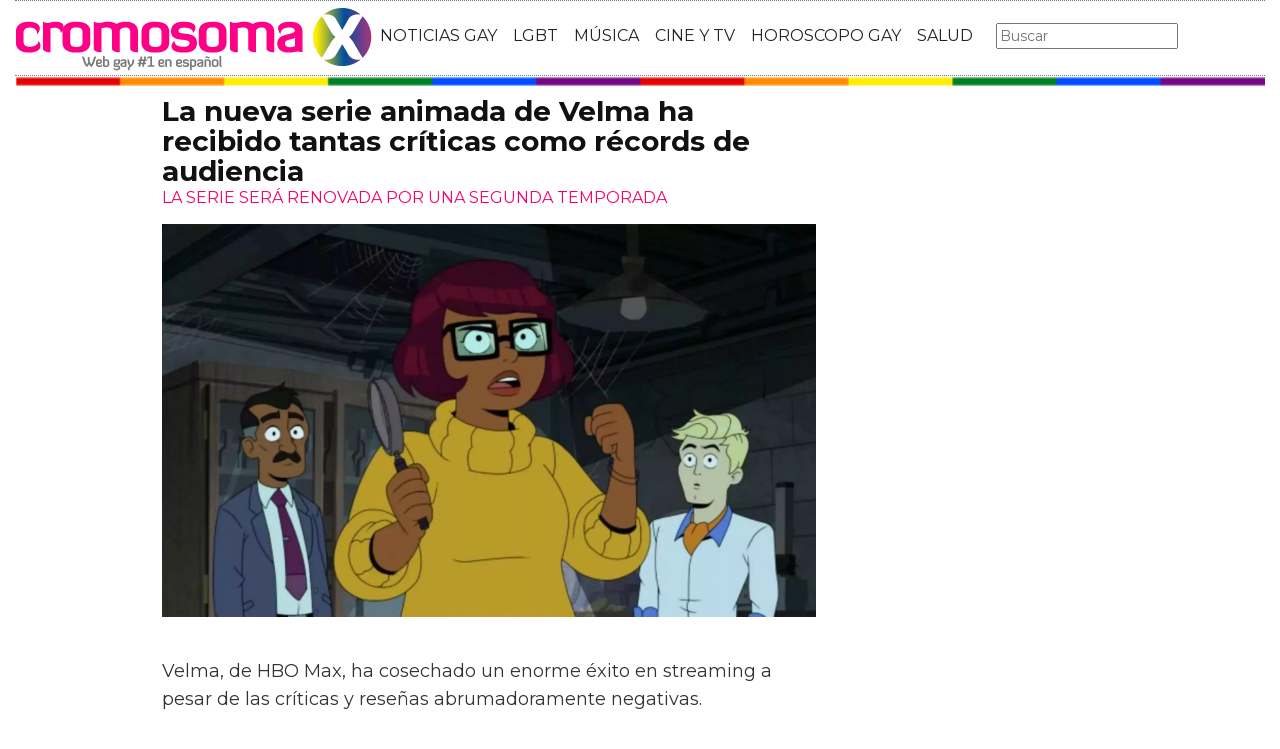

--- FILE ---
content_type: text/html; charset=utf-8
request_url: https://www.cromosomax.com/la-nueva-serie-animada-de-velma-ha-recibido-tantas-criticas-como-records-de-audiencia
body_size: 13174
content:

<!DOCTYPE html>
<html lang="es">
    <head>
        <link rel="icon" type="image/png" href="/static/img/favicon_cromosoma.ico">
        <meta charset="utf-8">
        <title>La nueva serie animada de Velma ha recibido tantas críticas como récords de audiencia | CromosomaX</title>
        <meta name="geo.region" content="">
        <meta name="theme-color" content="#ff006c">
        <meta name="robots" content="max-image-preview:large">

        
        <meta name="google-signin-client_id" content="9700954586-k6onrqu2i72uqccr560pdn96euc502vf.apps.googleusercontent.com">
        <script src="https://apis.google.com/js/platform.js?onload=renderButton" async defer></script>
        <script src="https://accounts.google.com/gsi/client" async defer></script>
        

        
        <link href='https://fonts.googleapis.com/css?family=Montserrat:400,700' rel='stylesheet' type='text/css'>
        <link rel="stylesheet" href="https://maxcdn.bootstrapcdn.com/bootstrap/3.3.5/css/bootstrap.min.css" integrity="sha512-dTfge/zgoMYpP7QbHy4gWMEGsbsdZeCXz7irItjcC3sPUFtf0kuFbDz/ixG7ArTxmDjLXDmezHubeNikyKGVyQ==" crossorigin="anonymous">
        <link rel="stylesheet" type="text/css" href="/static/css/base.css?v=5.8.6">
        <meta content="width=device-width, minimum-scale=1, maximum-scale=1" name="viewport">
        <meta name="format-detection" content="telephone=no">
        
        
        
        
        
    <link rel="stylesheet" type="text/css" href="/static/css/news.css?v=5.8.6">
    <link rel="stylesheet" type="text/css" href="/static/css/lateral_news.css?v=5.8.6">
    <meta name="Description" content="Noticia:  👨❤️👨  La nueva serie animada de Velma ha recibido tantas críticas como récords de audiencia . 
Velma, de HBO Max, ha cosechado un enorme &amp;eacute;xito en streaming a pesar de las cr&amp;iacute;ticas y rese&amp;ntilde;as abrumadoramente negativas.
Mindy Kaling, ...">
    <meta name="Keywords" content="La nueva serie animada de Velma ha recibido tantas críticas como récords de audiencia">
    <meta property="og:site_name" content="CromosomaX">
    <meta property="og:title" content="La nueva serie animada de Velma ha recibido tantas críticas como récords de audiencia">
    <meta property="og:type" content="article">
    <meta property="og:image" content="https://www.cromosomax.com/pics/2023/01/la-serie-de-mindy-kaling-sobre-velma-bate-records-a-pesar-de-la-intensa-reaccion-en-contra.jpg">
    <meta property="og:url" content="https://www.cromosomax.com/la-nueva-serie-animada-de-velma-ha-recibido-tantas-criticas-como-records-de-audiencia">
    <meta property="twitter:image" content="https://www.cromosomax.com/pics/2023/01/la-serie-de-mindy-kaling-sobre-velma-bate-records-a-pesar-de-la-intensa-reaccion-en-contra.jpg">
    
    <link rel="canonical" href="https://www.cromosomax.com/la-nueva-serie-animada-de-velma-ha-recibido-tantas-criticas-como-records-de-audiencia">
    
    <meta name="robots" content="index,follow">
    
    


        <meta name="p:domain_verify" content="bdcc8e5073b0c2c61c25a8e29523d30b"/>

        <!-- Facebook Pixel Code -->
        <script>
          !function(f,b,e,v,n,t,s)
          {if(f.fbq)return;n=f.fbq=function(){n.callMethod?
          n.callMethod.apply(n,arguments):n.queue.push(arguments)};
          if(!f._fbq)f._fbq=n;n.push=n;n.loaded=!0;n.version='2.0';
          n.queue=[];t=b.createElement(e);t.async=!0;
          t.src=v;s=b.getElementsByTagName(e)[0];
          s.parentNode.insertBefore(t,s)}(window, document,'script',
          'https://connect.facebook.net/en_US/fbevents.js');
          fbq('init', '773096890031823');
          fbq('track', 'PageView');
        </script>
        <!-- End Facebook Pixel Code -->

        <script>
            (function(i,s,o,g,r,a,m){i['GoogleAnalyticsObject']=r;i[r]=i[r]||function(){
            (i[r].q=i[r].q||[]).push(arguments)},i[r].l=1*new Date();a=s.createElement(o),
            m=s.getElementsByTagName(o)[0];a.async=1;a.src=g;m.parentNode.insertBefore(a,m)
            })(window,document,'script','//www.google-analytics.com/analytics.js','ga');
            ga('create', 'UA-18697816-2', 'auto');
            ga('require', 'displayfeatures');
            ga('send', 'pageview');
        </script>

        <link rel="manifest" href="/static/manifest.json">
        <script src="https://ajax.googleapis.com/ajax/libs/jquery/3.2.1/jquery.min.js"></script>
        <script src="/static/js/adserver.js?v=5.8.6"></script>

    <meta name="facebook-domain-verification" content="ho246408s4cnufkdgcpbn5szj473ff" />

    <script async src="https://pagead2.googlesyndication.com/pagead/js/adsbygoogle.js?client=ca-pub-4470182540755683" crossorigin="anonymous"></script>

<script type="text/javascript" src="https://cache.consentframework.com/js/pa/39376/c/mcZeD/stub"></script>
<script type="text/javascript" src="https://choices.consentframework.com/js/pa/39376/c/mcZeD/cmp" async></script>

    </head>
    <body>
    <noscript><img height="1" width="1" style="display:none" src="https://www.facebook.com/tr?id=773096890031823&ev=PageView&noscript=1" alt="fb px"></noscript>
    
    <div id="Skin-Antevenio">
      
      <div class="container-fluid">
      
        <div id="general">
          <div id="header">
            
            
            <div id="header_ads_top" >
             
            </div>
            
            
            <nav class="navbar navbar-default">
              <div class="container-fluid">
                <div class="logobrand">
                  <a class="navbar-brand" href="/">
                    <img loading="lazy"  class="imglogo" src="/static/img/cromosomax_logo.png" alt="Web Gay" title="Web Gay">
                    
                  </a>
                </div>
                <div class="navbar-header">
                  <button type="button" class="navbar-toggle collapsed" data-toggle="collapse" data-target="#bs-example-navbar-collapse-1" aria-expanded="false">
                    <span class="sr-only">Toggle navigation</span>
                    <span class="icon-bar"></span>
                    <span class="icon-bar"></span>
                    <span class="icon-bar"></span>
                  </button>
                </div>
                <div class="collapse navbar-collapse" id="bs-example-navbar-collapse-1">
                  <ul class="nav navbar-nav">
                    <li>
                      <a href="/category/ultimas-noticias-gay" title="Noticias Gay">NOTICIAS GAY</a>
                    </li>
                    <li>
                      <a href="/category/lgbt" title="LGBT">LGBT</a>
                    </li>
                    <li>
                      <a href="/category/musica" title="Música GAY">MÚSICA</a>
                    </li>
                    <li>
                      <a href="/category/cine-y-tv" title="Cine y TV GAY">CINE Y TV</a>
                    </li>
                    <li>
                      <a href="/category/horoscopo-gay" title="Horoscopo Gay">HOROSCOPO GAY</a>
                    </li>
                    <li>
                      <a href="/category/salud" title="Salud lgbt">SALUD</a>
                    
                    </li>
                  </ul>
                  <form class="navbar-form navbar-left" action="/" method="post"><input type='hidden' name='csrfmiddlewaretoken' value='RDxeJUMofpACPs6ngmwYTzy1rkBkvdlv0IlzaN2Qbi3GY3SNOwFB4OOVrQVRAZDV' />
                    <input type="text" name="searchbox" class="search-query span2" placeholder="Buscar" maxlength="100" required id="id_searchbox" />
                  </form>
                </div>
              </div>
              
            </nav>
            
          </div>
          <img loading="lazy" src="/static/img/barra_gay.png" class="barra_cab" title="barra head" alt="barra head">
          
          <div id="content" >
            
    
        
    

    <div id="header_medium" >
        
    </div>

        
            <div class="row">
              <div class="col-sm-12 col-md-offset-1 col-md-10 left">
                <div class="row pgnext"> 
                  <div class="col-sm-12 col-md-8">
                  
    
    <article class="news" data-url="/la-nueva-serie-animada-de-velma-ha-recibido-tantas-criticas-como-records-de-audiencia">
        <div class="news_head" id="72423">
            <div class="title_news"><h1>La nueva serie animada de Velma ha recibido tantas críticas como récords de audiencia</h1></div>
            <div class="subtitle_news">LA SERIE SERÁ RENOVADA POR UNA SEGUNDA TEMPORADA</div>
        </div>
        
            <div class="description"><p><img loading="lazy" src="/pics/2023/01/la-serie-de-mindy-kaling-sobre-velma-bate-records-a-pesar-de-la-intensa-reaccion-en-contra.webp" alt="La serie de Mindy Kaling sobre Velma bate r&eacute;cords a pesar de la intensa reacci&oacute;n en contra" /></p>
<p>Velma, de HBO Max, ha cosechado un enorme &eacute;xito en streaming a pesar de las cr&iacute;ticas y rese&ntilde;as abrumadoramente negativas.</p>
<p>Mindy Kaling, cocreadora y voz de Velma, dio las gracias en Twitter a los fans por hacer de Velma el mayor d&iacute;a de estreno de una serie de animaci&oacute;n original de HBO Max.</p><p>
                <div id="block_over_text_news">
                  
                </div>
                <blockquote class="related_links_into"> 
                  
                  <a href="/este-es-el-primer-trailer-de-la-nueva-serie-de-animacion-para-adultos-velma" title="este-es-el-primer-trailer-de-la-nueva-serie-de-animacion-para-adultos-velma"><h2>Este es el primer tráiler de la nueva serie de animación para adultos &#39;Velma&#39;</h2></a> 
                  
                  <a href="/la-nueva-serie-de-netflix-con-neil-patrick-harris-se-enfrenta-a-las-criticas" title="la-nueva-serie-de-netflix-con-neil-patrick-harris-se-enfrenta-a-las-criticas"><h2>La nueva serie de Netflix con Neil Patrick Harris se enfrenta a las críticas</h2></a> 
                  
                </blockquote></p>
<p>Casi una semana despu&eacute;s de su estreno, el spin-off de Scooby-Doo se ha convertido tambi&eacute;n en la serie de animaci&oacute;n original de HBO Max m&aacute;s vista de todos los tiempos.</p>

<p>La serie sigue a Velma, una estudiante de instituto de 15 a&ntilde;os que se ve envuelta en un misterio de asesinato tras el hallazgo de un cad&aacute;ver en el instituto.</p>
<p>A rega&ntilde;adientes, une sus fuerzas a las de Fred, Daphne y Shaggy, todos los cuales se odian mutuamente de alguna manera, al tiempo que se ven atrapados en un cuadril&aacute;tero amoroso.</p>
<p>Aunque el r&eacute;cord de streaming es impresionante, s&oacute;lo compite con otras cuatro animaciones para adultos que se emitieron en 2021.</p>
<p>Desde su estreno, Velma ha sido objeto de incesantes cr&iacute;ticas por parte de los fans, y actualmente cuenta con un seis por ciento de audiencia en Rotten Tomatoes.</p>
<p>&iquest;Cu&aacute;l es la reacci&oacute;n contra la Velma de HBO Max?</p>
<p>Aunque ha habido las habituales quejas de los guerreros de la derecha contra la diversidad del programa, no son los &uacute;nicos molestos.</p><p></p>
<p>La serie, escrita principalmente por Charlie Grandy, tambi&eacute;n ha sido acusada de perpetuar los estereotipos contra las mujeres del sur de Asia, criticada por sus pobres intentos de comedia autoconsciente y criticada por perder la esencia de lo que la gente adora de la pandilla Scooby Doo.</p>
<blockquote class="twitter-tweet" data-width="500" data-dnt="true">
<p>el primer episodio de Velma se esfuerza mucho por ser meta y autoconsciente y el porcentaje de aciertos es muy</p>

bajo evan romano (@EvanRomano) <a href="https://twitter.com/EvanRomano/status/1614322915259842560?ref_src=twsrc%5Etfw">14 de enero de 2023</a></blockquote>
<blockquote class="twitter-tweet" data-width="500" data-dnt="true">
<p>Dos episodios de Velma y... realmente me disgusta esta serie.</p>
<p>No creo que sea lo suficientemente inteligente como para ser tan c&iacute;nica, cruel y "autoconsciente" (l&eacute;ase: perezosa) con su "deconstrucci&oacute;n" de la premisa de Scooby-Doo.</p>
- Scott Frerichs?️? (@KaiserNeko) <a href="https://twitter.com/KaiserNeko/status/1613993218248478721?ref_src=twsrc%5Etfw">13 de enero de 2023</a></blockquote>
<p>En particular, algunos han criticado el humor adulto, crudo y expl&iacute;cito para una serie ambientada en un instituto, con estudiantes desnudos en el primer episodio.</p>
<blockquote class="twitter-tweet" data-width="500" data-dnt="true">
<p>Dado lo incre&iacute;blemente antagonista que resultaba Velma, as&iacute; como mostrar una escena con Daphne completamente desnuda, as&iacute; como hacer que Velma hiciera twerking frente a un espejo. Cuando se supone que los personajes son 15</p>
<p>&iquest;Qu&eacute; esperabas que iba a pasar Warner Brothers. Discovery? https://t.co/jYAD1Zj2qT-</p>
Garyfan (@Sean_S_2001) <a href="https://twitter.com/Sean_S_2001/status/1613621332754989056?ref_src=twsrc%5Etfw">12 de enero de 2023</a></blockquote>
<p>"El nivel de aniquilaci&oacute;n de personajes aqu&iacute; est&aacute; m&aacute;s all&aacute; de lo repugnante. De ni&ntilde;o me encantaba Scooby-Doo. Fred era un l&iacute;der capaz y Velma era una empollona que quer&iacute;a y se preocupaba por sus amigos. Todo esto es tan mezquino y asqueroso, sin comedia y sin coraz&oacute;n. Odio Hollywood", <a href="https://twitter.com/0bluda/status/1614036395579871232?s=20&amp;t=bHcUZoyb2Z2wOkRniaf-3A">escribi&oacute; un fan.</a></p>
<p><a href="https://twitter.com/ScaredBisexual/status/1613970777594040320?s=20&amp;t=bHcUZoyb2Z2wOkRniaf-3A">Otro a&ntilde;adi&oacute;</a>: "Todos los 'chistes' que he visto publicados de Velma me recuerdan el principal problema de la comedia post-iron&iacute;a actual, especialmente en los espect&aacute;culos.</p><p></p>
<p>"Casi todos los chistes tienen el remate obvio. Cualquiera podr&iacute;a escribirlo. No hay una voz distinta y apenas se distingue el uso de elementos visuales".</p>
<blockquote class="twitter-tweet" data-width="500" data-dnt="true">
<p>Acabo de terminar el primer episodio de Velma en HBO Max. Es impresionante c&oacute;mo me las arregl&eacute; para ver una comedia durante 27 minutos sin re&iacute;r ni una sola vez. Si esforzarse por ser gracioso fuera igual a ser gracioso! <a href="https://t.co/kVHyan99iR">pic.twitter.com/kVHyan99iR-</a></p>

Eli Sanza (@ejunkie2014) <a href="https://twitter.com/ejunkie2014/status/1613805832264896512?ref_src=twsrc%5Etfw">13 de enero de 2023</a></blockquote>
<p>Tambi&eacute;n se ha criticado a Mindy Kaling por presentar a Velma como una mujer sudasi&aacute;tica autodespreciativa y vengativa, un tropo que, seg&uacute;n los cr&iacute;ticos, es habitual en su obra.</p>
<p>"Me alegro de que el estilo de Mindy Kaling de escribir sobre chicas morenas que se odian a s&iacute; mismas no existiera cuando yo era m&aacute;s joven y s&oacute;lo se convirti&oacute; en algo cuando llegu&eacute; a la edad en la que amaba mi herencia y el color de mi piel. No puedo imaginarme ser joven y ya acomplejada y luego ver esa representaci&oacute;n", <a href="https://twitter.com/Saisailu97/status/1614074264797446144?s=20&amp;t=-AHfQMxpqEvpQhVMxcHFzw">se&ntilde;al&oacute; una persona</a>.</p>
<p>La serie muestra c&oacute;mo Daphne y Velma por fin se besan despu&eacute;s de a&ntilde;os de que la gente hiciera campa&ntilde;a a favor de esta relaci&oacute;n, pero no muchos han podido disfrutar del momento.</p>
<blockquote class="twitter-tweet" data-width="500" data-dnt="true">&iexcl;
<p>daphne y velma.. pero a costa de que fred moleste ? <a href="https://t.co/K5YuXpIurf">pic.twitter.com/K5YuXpIurf-</a></p>
finn ! (@LESBIAM1TY) <a href="https://twitter.com/LESBIAM1TY/status/1613243712951181335?ref_src=twsrc%5Etfw">11 de enero de 2023</a></blockquote>
<blockquote class="twitter-tweet" data-width="500" data-dnt="true">
<p>me cada vez que Velma comienza a burlarse de un barco Daphne x Velma como una forma de encubrir el hecho de que la escritura es realmente basura recta y he estado esperando Velma y Daphne para ser canon desde que ten&iacute;a como 6 a&ntilde;os, pero no como este querido Dios no como este <a href="https://t.co/GAt447GKui">pic.twitter.com/GAt447GKui-</a></p>
Mia Moore (@StopTweetingMia) <a href="https://twitter.com/StopTweetingMia/status/1615182960445251586?ref_src=twsrc%5Etfw">17 de enero de 2023</a></blockquote>
<blockquote class="twitter-tweet" data-width="500" data-dnt="true">
<p>daphne y velma por fin canon y es para una serie que no le gusta a nadie ? CAN WE GET A REDO PLS-</p>
katelyn (@jiitzu) <a href="https://twitter.com/jiitzu/status/1613978699916840971?ref_src=twsrc%5Etfw">January 13, 2023</a></blockquote>
<p>Mientras los fans enfadados y las cifras r&eacute;cord de streaming chocan, el tiempo dir&aacute; si Velma ser&aacute; renovada por una segunda temporada.</p><p></p>
<p>Velma est&aacute; ahora en streaming en HBO Max.</p>
<script src="//www.instagram.com/embed.js" async=""></script>
<script src="//platform.twitter.com/widgets.js" async=""></script></div>
        
    </article>


    <div id="comments">



      <div id="send_comment" style="border: solid 1px #888;padding: 50px;margin: 50px auto;">
        <form id="envio_comentario">
	  <input type='hidden' name='csrfmiddlewaretoken' value='RDxeJUMofpACPs6ngmwYTzy1rkBkvdlv0IlzaN2Qbi3GY3SNOwFB4OOVrQVRAZDV' />
          <p style="font-size: 16px;font-weight: bold;">¿Y tú que opinas?</p>
          <textarea id="comment" name="comment" required="required" style="width:100%;border: solid 1px #666;height: 200px;margin-bottom: 10px;"></textarea>
          <p style="font-size: 16px;font-weight: bold;">Nombre:</p>
          <input id="name" name="name" type="text" value="" maxlength="245"  style="width:100%;border: solid 1px #666;padding: 10px;margin-bottom: 20px;" required="required">
          <input type='hidden' name='post_id' value='72423' />
          <div id="recaptcha1" ></div>
          <button class="btn btn-primary" id="publicar_comentario" type="submit" value="Publicar Comentario" style="padding: 10px 40px;font-size: 18px;font-weight: bold;">Publicar Comentario</button>
        </form>
      </div>

    </div>

    <div class="categories" style="border: solid 1px #888;padding: 50px;margin: 50px auto;">
      <p style="font-size:16px;font-weight:bold;">Categorías:</p> 
      <ul>
        <li><a href="/category/cine-y-tv" title="Cine y TV" class="oscuro">Cine y TV</a></li><li><a href="/category/lgbt" title="LGBT" class="oscuro">LGBT</a></li><li><a href="/category/noticias-gay" title="Noticias gay" class="oscuro">Noticias gay</a></li><li><a href="/category/tendencias" title="Tendencias" class="oscuro">Tendencias</a></li>
      </ul>
    </div>

    <div class="share">
      <span>Comparte</span>
      <a href="https://www.facebook.com/sharer/sharer.php?display=popup&amp;u=https://www.cromosomax.com/la-nueva-serie-animada-de-velma-ha-recibido-tantas-criticas-como-records-de-audiencia" target="_blank" rel="noopener" class="social social--facebook">
        <img loading="lazy" src="/static/img/facebook-share.png" alt="Compartir en Facebook" title="Compartir en Facebook">
      </a>
      <a href="https://twitter.com/intent/tweet?original_referer=https://www.cromosomax.com/la-nueva-serie-animada-de-velma-ha-recibido-tantas-criticas-como-records-de-audiencia" target="_blank" rel="noopener" class="social social--twitter">
        <img loading="lazy" src="/static/img/twitter-share.png" alt="Compartir en Twitter" title="Compartir en Twitter">
      </a>
      <a href="whatsapp://send?text=https://www.cromosomax.com/la-nueva-serie-animada-de-velma-ha-recibido-tantas-criticas-como-records-de-audiencia" target="_blank" rel="noopener" class="social social--whatsapp">
        <img loading="lazy" src="/static/img/whatsapp-share.png" alt="Compartir en WhatsApp" title="Compartir en WhatsApp">
      </a>
      <a href="mailto:?subject=Mira esta noticia de CromosomaX.com&amp;body=https://www.cromosomax.com/la-nueva-serie-animada-de-velma-ha-recibido-tantas-criticas-como-records-de-audiencia" target="_blank" rel="noopener" class="social social--mail">
        <img loading="lazy" src="/static/img/mail-share.png" alt="Compartir por email" title="Compartir por email">
      </a>
    </div>

    
 
    
    
    
    <div class="share-block mobile">
      <form id="envio_newsletter_mobile">
        <input type='hidden' name='csrfmiddlewaretoken' value='RDxeJUMofpACPs6ngmwYTzy1rkBkvdlv0IlzaN2Qbi3GY3SNOwFB4OOVrQVRAZDV' />
        <p class="info_subcribete">Suscribete a nuestra newsletter:</p>
        <div class="row">
          <div class="col-sm-12">
            <div class="input-group">
              <input type="email" name="email_newsletter_mobile" placeholder="Introduce tu email" class="form-control" required id="id_email_newsletter_mobile" /><span class="input-group-btn"><button class="btn btn-primary" id="button-nl-mobile" type="submit" value="Suscribete">Suscribete</button></span>
            </div>
          </div>
        </div>
        <p class="info_terminos"><input type="checkbox" name="confirm_laws_mobile" required id="id_confirm_laws_mobile" /> Acepto los <a href="https://www.trendingttopics.com/avisolegal" rel="nofollow" title="privacidad" target="_blank">terminos y condiciones</a> y la <a href="https://www.trendingttopics.com/avisolegal" rel="nofollow" title="privacidad" target="_blank">política de privacidad</a>.</p>
      </form>
    </div>


    <div id="undergallery_news">
    
    </div>

    

    <b>Noticias relacionadas</b>

    <div class="row">
      <div class="col-xs-12 col-md-12">
	
        
      </div>
    </div>
    <div class="row">
    
        
        
            <div class="col-xs-12 col-sm-6 col-md-6 relateds">
                <div class="row">
                    <div class="col-sm-5 col-xs-5 col-md-5">
                      <div class="baim" onclick="location.href='/este-es-el-primer-trailer-de-la-nueva-serie-de-animacion-para-adultos-velma'" style="height:111px;background-size:cover;background-image:url(/pics/2022/10/este-es-el-primer-trailer-de-la-nueva-serie-de-animacion-para-adultos-velma-de-hbo-max.jpg);">
		        
                      </div>
                    </div>
                    <div class="text_related col-sm-7 col-xs-7 col-md-7">
                         <div class="title_related"><a title="Este es el primer tráiler de la nueva serie de animación para adultos &#39;Velma&#39;" href="/este-es-el-primer-trailer-de-la-nueva-serie-de-animacion-para-adultos-velma">Este es el primer tráiler de la nueva serie de animación para adultos &#39;Velma&#39;</a></div>
                         <div class="date_right">09 Octubre</div>
                    </div>
                </div>
            </div>
        
    
        
            <div class="col-xs-12 col-sm-6 col-md-6 relateds">
                <div class="row">
                    <div class="col-sm-5 col-xs-5 col-md-5">
                      <div class="baim" onclick="location.href=''" style="height:111px;background-size:cover;background-image:url();">
	 	        
                      </div>
                    </div>
                    <div class="text_related col-sm-7 col-xs-7 col-md-7">
                        <div class="title_related"><a rel="nofollow" title="" href=""></a></div>
                        <div class="date_right"></div>
                    </div>
                </div>
            </div>
        
        
    
        
        
            <div class="col-xs-12 col-sm-6 col-md-6 relateds">
                <div class="row">
                    <div class="col-sm-5 col-xs-5 col-md-5">
                      <div class="baim" onclick="location.href='/la-nueva-serie-de-star-wars-bate-record-de-streaming-a-pesar-de-las-criticas-por-la-diversidad-de-su-reparto'" style="height:111px;background-size:cover;background-image:url(/pics/2024/06/el-acolito-de-star-wars-bate-record-de-streaming-a-pesar-de-las-criticas-de-los-conservadores.jpg);">
		        
                      </div>
                    </div>
                    <div class="text_related col-sm-7 col-xs-7 col-md-7">
                         <div class="title_related"><a title="La nueva serie de Star Wars bate récord de streaming, a pesar de las críticas por la diversidad de su reparto" href="/la-nueva-serie-de-star-wars-bate-record-de-streaming-a-pesar-de-las-criticas-por-la-diversidad-de-su-reparto">La nueva serie de Star Wars bate récord de streaming, a pesar de las críticas por la diversidad de su reparto</a></div>
                         <div class="date_right">13 Junio</div>
                    </div>
                </div>
            </div>
        
    
        
        
            <div class="col-xs-12 col-sm-6 col-md-6 relateds">
                <div class="row">
                    <div class="col-sm-5 col-xs-5 col-md-5">
                      <div class="baim" onclick="location.href='/cancelada-a-serie-queer-animada-dead-end'" style="height:111px;background-size:cover;background-image:url(/pics/2023/01/netflix-cancela-dead-end-paranormal-park-mientras-los-fans-lloran-otra-serie-de-television-queer-un-dia-triste.jpg);">
		        
                      </div>
                    </div>
                    <div class="text_related col-sm-7 col-xs-7 col-md-7">
                         <div class="title_related"><a title="Cancelada a serie queer animada Dead End" href="/cancelada-a-serie-queer-animada-dead-end">Cancelada a serie queer animada Dead End</a></div>
                         <div class="date_right">16 Enero</div>
                    </div>
                </div>
            </div>
        
    
    </div>
      
        <div id="news_tags" class="row">
      <div class="col-md-4 col-xs-12"><a href="/tag/nueva-serie" title="Nueva serie" class="oscuro">Nueva serie</a></div><div class="col-md-4 col-xs-12"><a href="/tag/criticas" title="Criticas" class="oscuro">Criticas</a></div><div class="col-md-4 col-xs-12"><a href="/tag/audiencia" title="Audiencia" class="oscuro">Audiencia</a></div><div class="col-md-4 col-xs-12"><a href="/tag/baja-audiencia" title="Baja audiencia" class="oscuro">Baja audiencia</a></div><div class="col-md-4 col-xs-12"><a href="/tag/serie-gay" title="Serie gay" class="oscuro">Serie gay</a></div><div class="col-md-4 col-xs-12"><a href="/tag/serie-tv" title="Serie tv" class="oscuro">Serie tv</a></div>
        </div>
      
      <div id="espacio" style="text-align: center;margin-bottom:100px;"><img loading="lazy" src="/static/img/cxflecha.gif" width="100%"></div>
    <script>
      $.fn.isInViewport = function() {
          var elementTop = $(this).offset().top;
          var elementBottom = elementTop + $(this).outerHeight();
      
          var viewportTop = $(window).scrollTop();
          var viewportBottom = viewportTop + $(window).height();
      
          return elementBottom > viewportTop && elementTop < viewportBottom;
      }; 
      $(window).on('resize scroll', function() {
        if ($('#72423').isInViewport() && window.location.pathname != "/la-nueva-serie-animada-de-velma-ha-recibido-tantas-criticas-como-records-de-audiencia")  {
         window.location.href = '/104124-vivian-wilson-comparte-fotos-bts-con-las-reinas-de-rupauls-drag-race';
        }
      });
    </script>
    <div id="header_ads_bottom-72423">
      
    </div>
    


                  </div>
                  <div class="col-sm-12 col-md-4">
                    <div class="sigueme">
                      
		              <div id="publi_lateral">
                        
                      </div>
                    </div>
                  </div>
                </div>
              </div>
            </div>


        
        
    

<div id="modal_popup" class="modal popup" tabindex="-1" role="dialog" aria-label="modal_popupLabel" aria-hidden="true">
  <div class="modal-dialog modal-lg modal_popup">
    <div class="modal-content">
      <div class="modal-body" style="background-color: #F7F1F1;padding: 0;">
        <form id="envio_newsletter"><input type='hidden' name='csrfmiddlewaretoken' value='RDxeJUMofpACPs6ngmwYTzy1rkBkvdlv0IlzaN2Qbi3GY3SNOwFB4OOVrQVRAZDV' />
          <div class="row">
            <div class="col-md-12 col-xs-12">
              <picture>
                <img  alt="Noticias LGBTIQ+" src="/static/img/news.png" style="width: 100%;">
              </picture>
            </div>
            <div class="col-xs-12 col-md-offset-2 col-md-8" style="margin-top:14px;text-align:left;padding: 25px;">
              <p style="font-size: 22px;font-weight: bold;text-align: center;">¿Quieres enterarte de las mejores noticias LGBTIQ+?</p>
              <input type="email" name="email_newsletter" placeholder="Introduce tu email" class="form-control" required id="id_email_newsletter" />
              <p class="info_terminos"><input type="checkbox" name="confirm_laws" required id="id_confirm_laws" /> Acepto los <a href="https://www.trendingttopics.com/avisolegal" rel="nofollow" title="privacidad" target="_blank">terminos y condiciones</a> y la <a href="https://www.trendingttopics.com/avisolegal" rel="nofollow" title="privacidad" target="_blank">política de privacidad</a>.</p>
              <button class="btn btn-primary" id="button-nl" type="submit" value="Suscribete" style="padding: 10px 40px;font-size: 18px;font-weight: bold;">SI QUIERO</button>
              <button aria-label="Close" data-dismiss="modal" class="si_no btn btn-default" type="button" style="margin-top: 15px;">No me interesa</button>
              <div class="message"></div>
            </div>
          </div>
        </form>
      </div>
    </div>
  </div>
</div>




          </div>
          
<div class="scrpt">
  
  <script>
    $(document).ready(function() {
       var win = $(window);
       var flag = true;
       $(window).scroll(function(){
       //if ($(document).height() - win.height() == win.scrollTop() && flag){
       if (flag && $('#footer').isInViewport()) {
           flag = false;
           $('.loader').show();
           if ($(window).width() > 991){
               $('.sigueme').remove();
               $('#header_ads_bottom-72423').remove();
               $('#Anteread').remove();
           }
           $.ajax({
               url: '/104124-vivian-wilson-comparte-fotos-bts-con-las-reinas-de-rupauls-drag-race',
               dataType: 'html',
               success: function(response) {
                 window.location.href = '/104124-vivian-wilson-comparte-fotos-bts-con-las-reinas-de-rupauls-drag-race';
               }
           });
        }
      });
    });
    $.each($('.adserver-72423'), function(index, offer) {
      registerPrint(offer);
    }); 
  </script>
</div>

          
          <footer id="footer">
            <a title="Publicidad" rel="nofollow" href="https://www.trendingttopics.com/publicidad">PUBLICIDAD</a>&nbsp;&nbsp;&nbsp;&nbsp;
            <a title="Colabora" rel="nofollow" href="https://www.trendingttopics.com/colabora">COLABORA</a>&nbsp;&nbsp;&nbsp;&nbsp;
            <a title="Aviso legal" rel="nofollow" href="https://www.trendingttopics.com/avisolegal">AVISO LEGAL</a>&nbsp;&nbsp;&nbsp;&nbsp;
            <a title="Contacto" rel="nofollow" href="https://www.cromosomax.com/564-contacto">CONTACTO</a>&nbsp;&nbsp;&nbsp;&nbsp;
            Copyright 2026 CromosomaX <img loading="lazy" style="float:right;margin-top:-11px" height="35" width="201" title="Trending Topics" alt="Trending Topics" src="https://www.trendingttopics.com/static/img/logoTT35.png">

            <!-- Quantcast Tag -->
            <script>
            var _qevents = _qevents || [];
            (function() {
            var elem = document.createElement('script');
            elem.src = (document.location.protocol == "https:" ? "https://secure" : "http://edge") + ".quantserve.com/quant.js";
            elem.async = true;
            elem.type = "text/javascript";
            var scpt = document.getElementsByTagName('script')[0];
            scpt.parentNode.insertBefore(elem, scpt);
            })();
            _qevents.push({
            qacct:"p-h3D9ak5wg5Mwr"
            });
            </script>
            
            <noscript>
            <div style="display:none;">
              <img loading="lazy" src="//pixel.quantserve.com/pixel/p-h3D9ak5wg5Mwr.gif" height="1" width="1" alt="Quantcast"/>
            </div>
            </noscript>
            <!-- End Quantcast tag -->

            

          </footer>
        </div>
      </div>
    </div>

      <script src="https://www.gstatic.com/firebasejs/4.9.1/firebase.js"></script>
      <script>
        // Initialize Firebase
        var config = {
          apiKey: "AIzaSyDXUGUR0KKE-fDEBLrvaTsIZskdQY5ZwwQ",
          authDomain: "cromosomax-52471.firebaseapp.com",
          databaseURL: "https://cromosomax-52471.firebaseio.com",
          projectId: "cromosomax-52471",
          storageBucket: "cromosomax-52471.appspot.com",
          messagingSenderId: "889082167641"
        };

        firebase.initializeApp(config);
      </script>
      <script src="https://www.gstatic.com/firebasejs/4.9.1/firebase-messaging.js"></script>

      <script src="https://maxcdn.bootstrapcdn.com/bootstrap/3.3.5/js/bootstrap.min.js" integrity="sha512-K1qjQ+NcF2TYO/eI3M6v8EiNYZfA95pQumfvcVrTHtwQVDG+aHRqLi/ETn2uB+1JqwYqVG3LIvdm9lj6imS/pQ==" crossorigin="anonymous"></script>
      <script src="/static/js/base.js?v=5.8.6"></script>

      <script>reqPermissionNouser();</script>


      <script src="/static/js/base_lateral.js?v=5.8.6"></script>
      
    <script type="application/ld+json">
       {
         "@context": "https://schema.org",
         "@type": "Article",
         "mainEntityOfPage": {
           "@type": "WebPage",
           "@id": "https://www.cromosomax.com/la-nueva-serie-animada-de-velma-ha-recibido-tantas-criticas-como-records-de-audiencia"
         },
         
         "image":{
             "@type": "ImageObject",
             "url": "https://www.cromosomax.com/pics/2023/01/la-serie-de-mindy-kaling-sobre-velma-bate-records-a-pesar-de-la-intensa-reaccion-en-contra.jpg",
             "height": 1200,
             "width": 1996,
             "caption": "La nueva serie animada de Velma ha recibido tantas críticas como récords de audiencia"
         },
          
         "headline": "La nueva serie animada de Velma ha recibido tantas críticas como récords de audiencia",
         "url": "https://www.cromosomax.com/la-nueva-serie-animada-de-velma-ha-recibido-tantas-criticas-como-records-de-audiencia",
         "inLanguage": "es",
         "thumbnailUrl":"https:/www.cromosomax.com/vs/pics/2023/01/la-serie-de-mindy-kaling-sobre-velma-bate-records-a-pesar-de-la-intensa-reaccion-en-contra_left_old.jpg",
         "datePublished": "2023-01-18T08:32:35",
         "dateModified": "2023-01-18T17:58:22",
         "author": {
           "@type": "Person",
           "name": " "
         },
          "publisher": {
           "@type": "Organization",
           "name": "CromosomaX",
           "logo": {
             "@type": "ImageObject",
             "url": "https://www.cromosomax.com/static/img/cromosomax_logo_microdata.png",
             "width": 325,
             "height": 60
           }
         },
         "description": "
Velma, de HBO Max, ha cosechado un enorme &amp;eacute;xito en streaming a pesar de las cr&amp;iacute;ticas y rese&amp;ntilde;as abrumadoramente negativas.
Mindy Kaling, cocreadora y voz de Velma, dio las gracias en Twitter a los fans por hacer de Velma el mayor d&amp;iacute;a de estreno de una serie de animaci&amp;oacute;n original de HBO Max.
Casi una semana despu&amp;eacute;s de su estreno, el spin-off de Scooby-Doo se ha convertido tambi&amp;eacute;n en la serie de animaci&amp;oacute;n original de HBO Max m&amp;aacute;s vista de todos los tiempos.

La serie sigue a Velma, una estudiante de instituto de 15 a&amp;ntilde;os que se ve envuelta en un misterio de asesinato tras el hallazgo de un cad&amp;aacute;ver en el instituto.
A rega&amp;ntilde;adientes, une sus fuerzas a las de Fred, Daphne y Shaggy, todos los cuales se odian mutuamente de alguna manera, al tiempo que se ven atrapados en un cuadril&amp;aacute;tero amoroso.
Aunque el r&amp;eacute;cord de streaming es impresionante, s&amp;oacute;lo compite con otras cuatro animaciones para adultos que se emitieron en 2021.
Desde su estreno, Velma ha sido objeto de incesantes cr&amp;iacute;ticas por parte de los fans, y actualmente cuenta con un seis por ciento de audiencia en Rotten Tomatoes.
&amp;iquest;Cu&amp;aacute;l es la reacci&amp;oacute;n contra la Velma de HBO Max?
Aunque ha habido las habituales quejas de los guerreros de la derecha contra la diversidad del programa, no son los &amp;uacute;nicos molestos.
La serie, escrita principalmente por Charlie Grandy, tambi&amp;eacute;n ha sido acusada de perpetuar los estereotipos contra las mujeres del sur de Asia, criticada por sus pobres intentos de comedia autoconsciente y criticada por perder la esencia de lo que la gente adora de la pandilla Scooby Doo.

el primer episodio de Velma se esfuerza mucho por ser meta y autoconsciente y el porcentaje de aciertos es muy

bajo evan romano (@EvanRomano) 14 de enero de 2023

Dos episodios de Velma y... realmente me disgusta esta serie.
No creo que sea lo suficientemente inteligente como para ser tan c&amp;iacute;nica, cruel y &quot;autoconsciente&quot; (l&amp;eacute;ase: perezosa) con su &quot;deconstrucci&amp;oacute;n&quot; de la premisa de Scooby-Doo.
- Scott Frerichs?️? (@KaiserNeko) 13 de enero de 2023
En particular, algunos han criticado el humor adulto, crudo y expl&amp;iacute;cito para una serie ambientada en un instituto, con estudiantes desnudos en el primer episodio.

Dado lo incre&amp;iacute;blemente antagonista que resultaba Velma, as&amp;iacute; como mostrar una escena con Daphne completamente desnuda, as&amp;iacute; como hacer que Velma hiciera twerking frente a un espejo. Cuando se supone que los personajes son 15
&amp;iquest;Qu&amp;eacute; esperabas que iba a pasar Warner Brothers. Discovery? https://t.co/jYAD1Zj2qT-
Garyfan (@Sean_S_2001) 12 de enero de 2023
&quot;El nivel de aniquilaci&amp;oacute;n de personajes aqu&amp;iacute; est&amp;aacute; m&amp;aacute;s all&amp;aacute; de lo repugnante. De ni&amp;ntilde;o me encantaba Scooby-Doo. Fred era un l&amp;iacute;der capaz y Velma era una empollona que quer&amp;iacute;a y se preocupaba por sus amigos. Todo esto es tan mezquino y asqueroso, sin comedia y sin coraz&amp;oacute;n. Odio Hollywood&quot;, escribi&amp;oacute; un fan.
Otro a&amp;ntilde;adi&amp;oacute;: &quot;Todos los &#39;chistes&#39; que he visto publicados de Velma me recuerdan el principal problema de la comedia post-iron&amp;iacute;a actual, especialmente en los espect&amp;aacute;culos.
&quot;Casi todos los chistes tienen el remate obvio. Cualquiera podr&amp;iacute;a escribirlo. No hay una voz distinta y apenas se distingue el uso de elementos visuales&quot;.

Acabo de terminar el primer episodio de Velma en HBO Max. Es impresionante c&amp;oacute;mo me las arregl&amp;eacute; para ver una comedia durante 27 minutos sin re&amp;iacute;r ni una sola vez. Si esforzarse por ser gracioso fuera igual a ser gracioso! pic.twitter.com/kVHyan99iR-

Eli Sanza (@ejunkie2014) 13 de enero de 2023
Tambi&amp;eacute;n se ha criticado a Mindy Kaling por presentar a Velma como una mujer sudasi&amp;aacute;tica autodespreciativa y vengativa, un tropo que, seg&amp;uacute;n los cr&amp;iacute;ticos, es habitual en su obra.
&quot;Me alegro de que el estilo de Mindy Kaling de escribir sobre chicas morenas que se odian a s&amp;iacute; mismas no existiera cuando yo era m&amp;aacute;s joven y s&amp;oacute;lo se convirti&amp;oacute; en algo cuando llegu&amp;eacute; a la edad en la que amaba mi herencia y el color de mi piel. No puedo imaginarme ser joven y ya acomplejada y luego ver esa representaci&amp;oacute;n&quot;, se&amp;ntilde;al&amp;oacute; una persona.
La serie muestra c&amp;oacute;mo Daphne y Velma por fin se besan despu&amp;eacute;s de a&amp;ntilde;os de que la gente hiciera campa&amp;ntilde;a a favor de esta relaci&amp;oacute;n, pero no muchos han podido disfrutar del momento.
&amp;iexcl;
daphne y velma.. pero a costa de que fred moleste ? pic.twitter.com/K5YuXpIurf-
finn ! (@LESBIAM1TY) 11 de enero de 2023

me cada vez que Velma comienza a burlarse de un barco Daphne x Velma como una forma de encubrir el hecho de que la escritura es realmente basura recta y he estado esperando Velma y Daphne para ser canon desde que ten&amp;iacute;a como 6 a&amp;ntilde;os, pero no como este querido Dios no como este pic.twitter.com/GAt447GKui-
Mia Moore (@StopTweetingMia) 17 de enero de 2023

daphne y velma por fin canon y es para una serie que no le gusta a nadie ? CAN WE GET A REDO PLS-
katelyn (@jiitzu) January 13, 2023
Mientras los fans enfadados y las cifras r&amp;eacute;cord de streaming chocan, el tiempo dir&amp;aacute; si Velma ser&amp;aacute; renovada por una segunda temporada.
Velma est&amp;aacute; ahora en streaming en HBO Max.

",
         
         "articleSection":["Cine y TV","LGBT","Noticias gay","Tendencias"],
	 
         "pageStart":"1",
	 "pageEnd":"1",
         "sameAs": [
             "https://www.facebook.com/cromosomaxcom/",
             "https://twitter.com/CromosomaX",
             "https://www.instagram.com/cromosomaxcom/",
             "https://www.youtube.com/user/GayCromosomaX"
         ]
       }
    </script>
    <script>
        function resize_native(vari){
          if ($(window).width() < 992){
            $(vari).attr('height',$(vari).width() * 8 * 0.85) 
          }else{
            $(vari).attr('height',$(vari).width() * 0.90)     
          }
        }
    </script>
    
    <script src="/static/js/news.js?v=5.8.6"></script>
    <script>
      var recaptcha1;
      var myCallBack = function() {
        recaptcha1 = grecaptcha.render('recaptcha1', {'sitekey' : '6Lfql_EaAAAAAO0ALWqwnaUlWomfIYinyG0d5UOf'});
      };
    </script>

    <script src='https://www.google.com/recaptcha/api.js?hl=es&onload=myCallBack&render=explicit' async defer></script>


      <script src="/static/js/newsletter.js?v=5.8.6"></script>
      
      
      <div id="g_id_onload"
        data-client_id="9700954586-k6onrqu2i72uqccr560pdn96euc502vf.apps.googleusercontent.com"
        data-context="signin"
        data-login_uri="https://www.cromosomax.com/register_google/"
        data-ux-mode="popup"
        data-auto_prompt="true">
      </div>
      
      
      



    </body>
</html>


--- FILE ---
content_type: text/html; charset=utf-8
request_url: https://www.google.com/recaptcha/api2/anchor?ar=1&k=6Lfql_EaAAAAAO0ALWqwnaUlWomfIYinyG0d5UOf&co=aHR0cHM6Ly93d3cuY3JvbW9zb21heC5jb206NDQz&hl=es&v=PoyoqOPhxBO7pBk68S4YbpHZ&size=normal&anchor-ms=20000&execute-ms=30000&cb=wuhbycfanvl6
body_size: 49587
content:
<!DOCTYPE HTML><html dir="ltr" lang="es"><head><meta http-equiv="Content-Type" content="text/html; charset=UTF-8">
<meta http-equiv="X-UA-Compatible" content="IE=edge">
<title>reCAPTCHA</title>
<style type="text/css">
/* cyrillic-ext */
@font-face {
  font-family: 'Roboto';
  font-style: normal;
  font-weight: 400;
  font-stretch: 100%;
  src: url(//fonts.gstatic.com/s/roboto/v48/KFO7CnqEu92Fr1ME7kSn66aGLdTylUAMa3GUBHMdazTgWw.woff2) format('woff2');
  unicode-range: U+0460-052F, U+1C80-1C8A, U+20B4, U+2DE0-2DFF, U+A640-A69F, U+FE2E-FE2F;
}
/* cyrillic */
@font-face {
  font-family: 'Roboto';
  font-style: normal;
  font-weight: 400;
  font-stretch: 100%;
  src: url(//fonts.gstatic.com/s/roboto/v48/KFO7CnqEu92Fr1ME7kSn66aGLdTylUAMa3iUBHMdazTgWw.woff2) format('woff2');
  unicode-range: U+0301, U+0400-045F, U+0490-0491, U+04B0-04B1, U+2116;
}
/* greek-ext */
@font-face {
  font-family: 'Roboto';
  font-style: normal;
  font-weight: 400;
  font-stretch: 100%;
  src: url(//fonts.gstatic.com/s/roboto/v48/KFO7CnqEu92Fr1ME7kSn66aGLdTylUAMa3CUBHMdazTgWw.woff2) format('woff2');
  unicode-range: U+1F00-1FFF;
}
/* greek */
@font-face {
  font-family: 'Roboto';
  font-style: normal;
  font-weight: 400;
  font-stretch: 100%;
  src: url(//fonts.gstatic.com/s/roboto/v48/KFO7CnqEu92Fr1ME7kSn66aGLdTylUAMa3-UBHMdazTgWw.woff2) format('woff2');
  unicode-range: U+0370-0377, U+037A-037F, U+0384-038A, U+038C, U+038E-03A1, U+03A3-03FF;
}
/* math */
@font-face {
  font-family: 'Roboto';
  font-style: normal;
  font-weight: 400;
  font-stretch: 100%;
  src: url(//fonts.gstatic.com/s/roboto/v48/KFO7CnqEu92Fr1ME7kSn66aGLdTylUAMawCUBHMdazTgWw.woff2) format('woff2');
  unicode-range: U+0302-0303, U+0305, U+0307-0308, U+0310, U+0312, U+0315, U+031A, U+0326-0327, U+032C, U+032F-0330, U+0332-0333, U+0338, U+033A, U+0346, U+034D, U+0391-03A1, U+03A3-03A9, U+03B1-03C9, U+03D1, U+03D5-03D6, U+03F0-03F1, U+03F4-03F5, U+2016-2017, U+2034-2038, U+203C, U+2040, U+2043, U+2047, U+2050, U+2057, U+205F, U+2070-2071, U+2074-208E, U+2090-209C, U+20D0-20DC, U+20E1, U+20E5-20EF, U+2100-2112, U+2114-2115, U+2117-2121, U+2123-214F, U+2190, U+2192, U+2194-21AE, U+21B0-21E5, U+21F1-21F2, U+21F4-2211, U+2213-2214, U+2216-22FF, U+2308-230B, U+2310, U+2319, U+231C-2321, U+2336-237A, U+237C, U+2395, U+239B-23B7, U+23D0, U+23DC-23E1, U+2474-2475, U+25AF, U+25B3, U+25B7, U+25BD, U+25C1, U+25CA, U+25CC, U+25FB, U+266D-266F, U+27C0-27FF, U+2900-2AFF, U+2B0E-2B11, U+2B30-2B4C, U+2BFE, U+3030, U+FF5B, U+FF5D, U+1D400-1D7FF, U+1EE00-1EEFF;
}
/* symbols */
@font-face {
  font-family: 'Roboto';
  font-style: normal;
  font-weight: 400;
  font-stretch: 100%;
  src: url(//fonts.gstatic.com/s/roboto/v48/KFO7CnqEu92Fr1ME7kSn66aGLdTylUAMaxKUBHMdazTgWw.woff2) format('woff2');
  unicode-range: U+0001-000C, U+000E-001F, U+007F-009F, U+20DD-20E0, U+20E2-20E4, U+2150-218F, U+2190, U+2192, U+2194-2199, U+21AF, U+21E6-21F0, U+21F3, U+2218-2219, U+2299, U+22C4-22C6, U+2300-243F, U+2440-244A, U+2460-24FF, U+25A0-27BF, U+2800-28FF, U+2921-2922, U+2981, U+29BF, U+29EB, U+2B00-2BFF, U+4DC0-4DFF, U+FFF9-FFFB, U+10140-1018E, U+10190-1019C, U+101A0, U+101D0-101FD, U+102E0-102FB, U+10E60-10E7E, U+1D2C0-1D2D3, U+1D2E0-1D37F, U+1F000-1F0FF, U+1F100-1F1AD, U+1F1E6-1F1FF, U+1F30D-1F30F, U+1F315, U+1F31C, U+1F31E, U+1F320-1F32C, U+1F336, U+1F378, U+1F37D, U+1F382, U+1F393-1F39F, U+1F3A7-1F3A8, U+1F3AC-1F3AF, U+1F3C2, U+1F3C4-1F3C6, U+1F3CA-1F3CE, U+1F3D4-1F3E0, U+1F3ED, U+1F3F1-1F3F3, U+1F3F5-1F3F7, U+1F408, U+1F415, U+1F41F, U+1F426, U+1F43F, U+1F441-1F442, U+1F444, U+1F446-1F449, U+1F44C-1F44E, U+1F453, U+1F46A, U+1F47D, U+1F4A3, U+1F4B0, U+1F4B3, U+1F4B9, U+1F4BB, U+1F4BF, U+1F4C8-1F4CB, U+1F4D6, U+1F4DA, U+1F4DF, U+1F4E3-1F4E6, U+1F4EA-1F4ED, U+1F4F7, U+1F4F9-1F4FB, U+1F4FD-1F4FE, U+1F503, U+1F507-1F50B, U+1F50D, U+1F512-1F513, U+1F53E-1F54A, U+1F54F-1F5FA, U+1F610, U+1F650-1F67F, U+1F687, U+1F68D, U+1F691, U+1F694, U+1F698, U+1F6AD, U+1F6B2, U+1F6B9-1F6BA, U+1F6BC, U+1F6C6-1F6CF, U+1F6D3-1F6D7, U+1F6E0-1F6EA, U+1F6F0-1F6F3, U+1F6F7-1F6FC, U+1F700-1F7FF, U+1F800-1F80B, U+1F810-1F847, U+1F850-1F859, U+1F860-1F887, U+1F890-1F8AD, U+1F8B0-1F8BB, U+1F8C0-1F8C1, U+1F900-1F90B, U+1F93B, U+1F946, U+1F984, U+1F996, U+1F9E9, U+1FA00-1FA6F, U+1FA70-1FA7C, U+1FA80-1FA89, U+1FA8F-1FAC6, U+1FACE-1FADC, U+1FADF-1FAE9, U+1FAF0-1FAF8, U+1FB00-1FBFF;
}
/* vietnamese */
@font-face {
  font-family: 'Roboto';
  font-style: normal;
  font-weight: 400;
  font-stretch: 100%;
  src: url(//fonts.gstatic.com/s/roboto/v48/KFO7CnqEu92Fr1ME7kSn66aGLdTylUAMa3OUBHMdazTgWw.woff2) format('woff2');
  unicode-range: U+0102-0103, U+0110-0111, U+0128-0129, U+0168-0169, U+01A0-01A1, U+01AF-01B0, U+0300-0301, U+0303-0304, U+0308-0309, U+0323, U+0329, U+1EA0-1EF9, U+20AB;
}
/* latin-ext */
@font-face {
  font-family: 'Roboto';
  font-style: normal;
  font-weight: 400;
  font-stretch: 100%;
  src: url(//fonts.gstatic.com/s/roboto/v48/KFO7CnqEu92Fr1ME7kSn66aGLdTylUAMa3KUBHMdazTgWw.woff2) format('woff2');
  unicode-range: U+0100-02BA, U+02BD-02C5, U+02C7-02CC, U+02CE-02D7, U+02DD-02FF, U+0304, U+0308, U+0329, U+1D00-1DBF, U+1E00-1E9F, U+1EF2-1EFF, U+2020, U+20A0-20AB, U+20AD-20C0, U+2113, U+2C60-2C7F, U+A720-A7FF;
}
/* latin */
@font-face {
  font-family: 'Roboto';
  font-style: normal;
  font-weight: 400;
  font-stretch: 100%;
  src: url(//fonts.gstatic.com/s/roboto/v48/KFO7CnqEu92Fr1ME7kSn66aGLdTylUAMa3yUBHMdazQ.woff2) format('woff2');
  unicode-range: U+0000-00FF, U+0131, U+0152-0153, U+02BB-02BC, U+02C6, U+02DA, U+02DC, U+0304, U+0308, U+0329, U+2000-206F, U+20AC, U+2122, U+2191, U+2193, U+2212, U+2215, U+FEFF, U+FFFD;
}
/* cyrillic-ext */
@font-face {
  font-family: 'Roboto';
  font-style: normal;
  font-weight: 500;
  font-stretch: 100%;
  src: url(//fonts.gstatic.com/s/roboto/v48/KFO7CnqEu92Fr1ME7kSn66aGLdTylUAMa3GUBHMdazTgWw.woff2) format('woff2');
  unicode-range: U+0460-052F, U+1C80-1C8A, U+20B4, U+2DE0-2DFF, U+A640-A69F, U+FE2E-FE2F;
}
/* cyrillic */
@font-face {
  font-family: 'Roboto';
  font-style: normal;
  font-weight: 500;
  font-stretch: 100%;
  src: url(//fonts.gstatic.com/s/roboto/v48/KFO7CnqEu92Fr1ME7kSn66aGLdTylUAMa3iUBHMdazTgWw.woff2) format('woff2');
  unicode-range: U+0301, U+0400-045F, U+0490-0491, U+04B0-04B1, U+2116;
}
/* greek-ext */
@font-face {
  font-family: 'Roboto';
  font-style: normal;
  font-weight: 500;
  font-stretch: 100%;
  src: url(//fonts.gstatic.com/s/roboto/v48/KFO7CnqEu92Fr1ME7kSn66aGLdTylUAMa3CUBHMdazTgWw.woff2) format('woff2');
  unicode-range: U+1F00-1FFF;
}
/* greek */
@font-face {
  font-family: 'Roboto';
  font-style: normal;
  font-weight: 500;
  font-stretch: 100%;
  src: url(//fonts.gstatic.com/s/roboto/v48/KFO7CnqEu92Fr1ME7kSn66aGLdTylUAMa3-UBHMdazTgWw.woff2) format('woff2');
  unicode-range: U+0370-0377, U+037A-037F, U+0384-038A, U+038C, U+038E-03A1, U+03A3-03FF;
}
/* math */
@font-face {
  font-family: 'Roboto';
  font-style: normal;
  font-weight: 500;
  font-stretch: 100%;
  src: url(//fonts.gstatic.com/s/roboto/v48/KFO7CnqEu92Fr1ME7kSn66aGLdTylUAMawCUBHMdazTgWw.woff2) format('woff2');
  unicode-range: U+0302-0303, U+0305, U+0307-0308, U+0310, U+0312, U+0315, U+031A, U+0326-0327, U+032C, U+032F-0330, U+0332-0333, U+0338, U+033A, U+0346, U+034D, U+0391-03A1, U+03A3-03A9, U+03B1-03C9, U+03D1, U+03D5-03D6, U+03F0-03F1, U+03F4-03F5, U+2016-2017, U+2034-2038, U+203C, U+2040, U+2043, U+2047, U+2050, U+2057, U+205F, U+2070-2071, U+2074-208E, U+2090-209C, U+20D0-20DC, U+20E1, U+20E5-20EF, U+2100-2112, U+2114-2115, U+2117-2121, U+2123-214F, U+2190, U+2192, U+2194-21AE, U+21B0-21E5, U+21F1-21F2, U+21F4-2211, U+2213-2214, U+2216-22FF, U+2308-230B, U+2310, U+2319, U+231C-2321, U+2336-237A, U+237C, U+2395, U+239B-23B7, U+23D0, U+23DC-23E1, U+2474-2475, U+25AF, U+25B3, U+25B7, U+25BD, U+25C1, U+25CA, U+25CC, U+25FB, U+266D-266F, U+27C0-27FF, U+2900-2AFF, U+2B0E-2B11, U+2B30-2B4C, U+2BFE, U+3030, U+FF5B, U+FF5D, U+1D400-1D7FF, U+1EE00-1EEFF;
}
/* symbols */
@font-face {
  font-family: 'Roboto';
  font-style: normal;
  font-weight: 500;
  font-stretch: 100%;
  src: url(//fonts.gstatic.com/s/roboto/v48/KFO7CnqEu92Fr1ME7kSn66aGLdTylUAMaxKUBHMdazTgWw.woff2) format('woff2');
  unicode-range: U+0001-000C, U+000E-001F, U+007F-009F, U+20DD-20E0, U+20E2-20E4, U+2150-218F, U+2190, U+2192, U+2194-2199, U+21AF, U+21E6-21F0, U+21F3, U+2218-2219, U+2299, U+22C4-22C6, U+2300-243F, U+2440-244A, U+2460-24FF, U+25A0-27BF, U+2800-28FF, U+2921-2922, U+2981, U+29BF, U+29EB, U+2B00-2BFF, U+4DC0-4DFF, U+FFF9-FFFB, U+10140-1018E, U+10190-1019C, U+101A0, U+101D0-101FD, U+102E0-102FB, U+10E60-10E7E, U+1D2C0-1D2D3, U+1D2E0-1D37F, U+1F000-1F0FF, U+1F100-1F1AD, U+1F1E6-1F1FF, U+1F30D-1F30F, U+1F315, U+1F31C, U+1F31E, U+1F320-1F32C, U+1F336, U+1F378, U+1F37D, U+1F382, U+1F393-1F39F, U+1F3A7-1F3A8, U+1F3AC-1F3AF, U+1F3C2, U+1F3C4-1F3C6, U+1F3CA-1F3CE, U+1F3D4-1F3E0, U+1F3ED, U+1F3F1-1F3F3, U+1F3F5-1F3F7, U+1F408, U+1F415, U+1F41F, U+1F426, U+1F43F, U+1F441-1F442, U+1F444, U+1F446-1F449, U+1F44C-1F44E, U+1F453, U+1F46A, U+1F47D, U+1F4A3, U+1F4B0, U+1F4B3, U+1F4B9, U+1F4BB, U+1F4BF, U+1F4C8-1F4CB, U+1F4D6, U+1F4DA, U+1F4DF, U+1F4E3-1F4E6, U+1F4EA-1F4ED, U+1F4F7, U+1F4F9-1F4FB, U+1F4FD-1F4FE, U+1F503, U+1F507-1F50B, U+1F50D, U+1F512-1F513, U+1F53E-1F54A, U+1F54F-1F5FA, U+1F610, U+1F650-1F67F, U+1F687, U+1F68D, U+1F691, U+1F694, U+1F698, U+1F6AD, U+1F6B2, U+1F6B9-1F6BA, U+1F6BC, U+1F6C6-1F6CF, U+1F6D3-1F6D7, U+1F6E0-1F6EA, U+1F6F0-1F6F3, U+1F6F7-1F6FC, U+1F700-1F7FF, U+1F800-1F80B, U+1F810-1F847, U+1F850-1F859, U+1F860-1F887, U+1F890-1F8AD, U+1F8B0-1F8BB, U+1F8C0-1F8C1, U+1F900-1F90B, U+1F93B, U+1F946, U+1F984, U+1F996, U+1F9E9, U+1FA00-1FA6F, U+1FA70-1FA7C, U+1FA80-1FA89, U+1FA8F-1FAC6, U+1FACE-1FADC, U+1FADF-1FAE9, U+1FAF0-1FAF8, U+1FB00-1FBFF;
}
/* vietnamese */
@font-face {
  font-family: 'Roboto';
  font-style: normal;
  font-weight: 500;
  font-stretch: 100%;
  src: url(//fonts.gstatic.com/s/roboto/v48/KFO7CnqEu92Fr1ME7kSn66aGLdTylUAMa3OUBHMdazTgWw.woff2) format('woff2');
  unicode-range: U+0102-0103, U+0110-0111, U+0128-0129, U+0168-0169, U+01A0-01A1, U+01AF-01B0, U+0300-0301, U+0303-0304, U+0308-0309, U+0323, U+0329, U+1EA0-1EF9, U+20AB;
}
/* latin-ext */
@font-face {
  font-family: 'Roboto';
  font-style: normal;
  font-weight: 500;
  font-stretch: 100%;
  src: url(//fonts.gstatic.com/s/roboto/v48/KFO7CnqEu92Fr1ME7kSn66aGLdTylUAMa3KUBHMdazTgWw.woff2) format('woff2');
  unicode-range: U+0100-02BA, U+02BD-02C5, U+02C7-02CC, U+02CE-02D7, U+02DD-02FF, U+0304, U+0308, U+0329, U+1D00-1DBF, U+1E00-1E9F, U+1EF2-1EFF, U+2020, U+20A0-20AB, U+20AD-20C0, U+2113, U+2C60-2C7F, U+A720-A7FF;
}
/* latin */
@font-face {
  font-family: 'Roboto';
  font-style: normal;
  font-weight: 500;
  font-stretch: 100%;
  src: url(//fonts.gstatic.com/s/roboto/v48/KFO7CnqEu92Fr1ME7kSn66aGLdTylUAMa3yUBHMdazQ.woff2) format('woff2');
  unicode-range: U+0000-00FF, U+0131, U+0152-0153, U+02BB-02BC, U+02C6, U+02DA, U+02DC, U+0304, U+0308, U+0329, U+2000-206F, U+20AC, U+2122, U+2191, U+2193, U+2212, U+2215, U+FEFF, U+FFFD;
}
/* cyrillic-ext */
@font-face {
  font-family: 'Roboto';
  font-style: normal;
  font-weight: 900;
  font-stretch: 100%;
  src: url(//fonts.gstatic.com/s/roboto/v48/KFO7CnqEu92Fr1ME7kSn66aGLdTylUAMa3GUBHMdazTgWw.woff2) format('woff2');
  unicode-range: U+0460-052F, U+1C80-1C8A, U+20B4, U+2DE0-2DFF, U+A640-A69F, U+FE2E-FE2F;
}
/* cyrillic */
@font-face {
  font-family: 'Roboto';
  font-style: normal;
  font-weight: 900;
  font-stretch: 100%;
  src: url(//fonts.gstatic.com/s/roboto/v48/KFO7CnqEu92Fr1ME7kSn66aGLdTylUAMa3iUBHMdazTgWw.woff2) format('woff2');
  unicode-range: U+0301, U+0400-045F, U+0490-0491, U+04B0-04B1, U+2116;
}
/* greek-ext */
@font-face {
  font-family: 'Roboto';
  font-style: normal;
  font-weight: 900;
  font-stretch: 100%;
  src: url(//fonts.gstatic.com/s/roboto/v48/KFO7CnqEu92Fr1ME7kSn66aGLdTylUAMa3CUBHMdazTgWw.woff2) format('woff2');
  unicode-range: U+1F00-1FFF;
}
/* greek */
@font-face {
  font-family: 'Roboto';
  font-style: normal;
  font-weight: 900;
  font-stretch: 100%;
  src: url(//fonts.gstatic.com/s/roboto/v48/KFO7CnqEu92Fr1ME7kSn66aGLdTylUAMa3-UBHMdazTgWw.woff2) format('woff2');
  unicode-range: U+0370-0377, U+037A-037F, U+0384-038A, U+038C, U+038E-03A1, U+03A3-03FF;
}
/* math */
@font-face {
  font-family: 'Roboto';
  font-style: normal;
  font-weight: 900;
  font-stretch: 100%;
  src: url(//fonts.gstatic.com/s/roboto/v48/KFO7CnqEu92Fr1ME7kSn66aGLdTylUAMawCUBHMdazTgWw.woff2) format('woff2');
  unicode-range: U+0302-0303, U+0305, U+0307-0308, U+0310, U+0312, U+0315, U+031A, U+0326-0327, U+032C, U+032F-0330, U+0332-0333, U+0338, U+033A, U+0346, U+034D, U+0391-03A1, U+03A3-03A9, U+03B1-03C9, U+03D1, U+03D5-03D6, U+03F0-03F1, U+03F4-03F5, U+2016-2017, U+2034-2038, U+203C, U+2040, U+2043, U+2047, U+2050, U+2057, U+205F, U+2070-2071, U+2074-208E, U+2090-209C, U+20D0-20DC, U+20E1, U+20E5-20EF, U+2100-2112, U+2114-2115, U+2117-2121, U+2123-214F, U+2190, U+2192, U+2194-21AE, U+21B0-21E5, U+21F1-21F2, U+21F4-2211, U+2213-2214, U+2216-22FF, U+2308-230B, U+2310, U+2319, U+231C-2321, U+2336-237A, U+237C, U+2395, U+239B-23B7, U+23D0, U+23DC-23E1, U+2474-2475, U+25AF, U+25B3, U+25B7, U+25BD, U+25C1, U+25CA, U+25CC, U+25FB, U+266D-266F, U+27C0-27FF, U+2900-2AFF, U+2B0E-2B11, U+2B30-2B4C, U+2BFE, U+3030, U+FF5B, U+FF5D, U+1D400-1D7FF, U+1EE00-1EEFF;
}
/* symbols */
@font-face {
  font-family: 'Roboto';
  font-style: normal;
  font-weight: 900;
  font-stretch: 100%;
  src: url(//fonts.gstatic.com/s/roboto/v48/KFO7CnqEu92Fr1ME7kSn66aGLdTylUAMaxKUBHMdazTgWw.woff2) format('woff2');
  unicode-range: U+0001-000C, U+000E-001F, U+007F-009F, U+20DD-20E0, U+20E2-20E4, U+2150-218F, U+2190, U+2192, U+2194-2199, U+21AF, U+21E6-21F0, U+21F3, U+2218-2219, U+2299, U+22C4-22C6, U+2300-243F, U+2440-244A, U+2460-24FF, U+25A0-27BF, U+2800-28FF, U+2921-2922, U+2981, U+29BF, U+29EB, U+2B00-2BFF, U+4DC0-4DFF, U+FFF9-FFFB, U+10140-1018E, U+10190-1019C, U+101A0, U+101D0-101FD, U+102E0-102FB, U+10E60-10E7E, U+1D2C0-1D2D3, U+1D2E0-1D37F, U+1F000-1F0FF, U+1F100-1F1AD, U+1F1E6-1F1FF, U+1F30D-1F30F, U+1F315, U+1F31C, U+1F31E, U+1F320-1F32C, U+1F336, U+1F378, U+1F37D, U+1F382, U+1F393-1F39F, U+1F3A7-1F3A8, U+1F3AC-1F3AF, U+1F3C2, U+1F3C4-1F3C6, U+1F3CA-1F3CE, U+1F3D4-1F3E0, U+1F3ED, U+1F3F1-1F3F3, U+1F3F5-1F3F7, U+1F408, U+1F415, U+1F41F, U+1F426, U+1F43F, U+1F441-1F442, U+1F444, U+1F446-1F449, U+1F44C-1F44E, U+1F453, U+1F46A, U+1F47D, U+1F4A3, U+1F4B0, U+1F4B3, U+1F4B9, U+1F4BB, U+1F4BF, U+1F4C8-1F4CB, U+1F4D6, U+1F4DA, U+1F4DF, U+1F4E3-1F4E6, U+1F4EA-1F4ED, U+1F4F7, U+1F4F9-1F4FB, U+1F4FD-1F4FE, U+1F503, U+1F507-1F50B, U+1F50D, U+1F512-1F513, U+1F53E-1F54A, U+1F54F-1F5FA, U+1F610, U+1F650-1F67F, U+1F687, U+1F68D, U+1F691, U+1F694, U+1F698, U+1F6AD, U+1F6B2, U+1F6B9-1F6BA, U+1F6BC, U+1F6C6-1F6CF, U+1F6D3-1F6D7, U+1F6E0-1F6EA, U+1F6F0-1F6F3, U+1F6F7-1F6FC, U+1F700-1F7FF, U+1F800-1F80B, U+1F810-1F847, U+1F850-1F859, U+1F860-1F887, U+1F890-1F8AD, U+1F8B0-1F8BB, U+1F8C0-1F8C1, U+1F900-1F90B, U+1F93B, U+1F946, U+1F984, U+1F996, U+1F9E9, U+1FA00-1FA6F, U+1FA70-1FA7C, U+1FA80-1FA89, U+1FA8F-1FAC6, U+1FACE-1FADC, U+1FADF-1FAE9, U+1FAF0-1FAF8, U+1FB00-1FBFF;
}
/* vietnamese */
@font-face {
  font-family: 'Roboto';
  font-style: normal;
  font-weight: 900;
  font-stretch: 100%;
  src: url(//fonts.gstatic.com/s/roboto/v48/KFO7CnqEu92Fr1ME7kSn66aGLdTylUAMa3OUBHMdazTgWw.woff2) format('woff2');
  unicode-range: U+0102-0103, U+0110-0111, U+0128-0129, U+0168-0169, U+01A0-01A1, U+01AF-01B0, U+0300-0301, U+0303-0304, U+0308-0309, U+0323, U+0329, U+1EA0-1EF9, U+20AB;
}
/* latin-ext */
@font-face {
  font-family: 'Roboto';
  font-style: normal;
  font-weight: 900;
  font-stretch: 100%;
  src: url(//fonts.gstatic.com/s/roboto/v48/KFO7CnqEu92Fr1ME7kSn66aGLdTylUAMa3KUBHMdazTgWw.woff2) format('woff2');
  unicode-range: U+0100-02BA, U+02BD-02C5, U+02C7-02CC, U+02CE-02D7, U+02DD-02FF, U+0304, U+0308, U+0329, U+1D00-1DBF, U+1E00-1E9F, U+1EF2-1EFF, U+2020, U+20A0-20AB, U+20AD-20C0, U+2113, U+2C60-2C7F, U+A720-A7FF;
}
/* latin */
@font-face {
  font-family: 'Roboto';
  font-style: normal;
  font-weight: 900;
  font-stretch: 100%;
  src: url(//fonts.gstatic.com/s/roboto/v48/KFO7CnqEu92Fr1ME7kSn66aGLdTylUAMa3yUBHMdazQ.woff2) format('woff2');
  unicode-range: U+0000-00FF, U+0131, U+0152-0153, U+02BB-02BC, U+02C6, U+02DA, U+02DC, U+0304, U+0308, U+0329, U+2000-206F, U+20AC, U+2122, U+2191, U+2193, U+2212, U+2215, U+FEFF, U+FFFD;
}

</style>
<link rel="stylesheet" type="text/css" href="https://www.gstatic.com/recaptcha/releases/PoyoqOPhxBO7pBk68S4YbpHZ/styles__ltr.css">
<script nonce="KrIakyMX_ydH6LrqZg5z0Q" type="text/javascript">window['__recaptcha_api'] = 'https://www.google.com/recaptcha/api2/';</script>
<script type="text/javascript" src="https://www.gstatic.com/recaptcha/releases/PoyoqOPhxBO7pBk68S4YbpHZ/recaptcha__es.js" nonce="KrIakyMX_ydH6LrqZg5z0Q">
      
    </script></head>
<body><div id="rc-anchor-alert" class="rc-anchor-alert"></div>
<input type="hidden" id="recaptcha-token" value="[base64]">
<script type="text/javascript" nonce="KrIakyMX_ydH6LrqZg5z0Q">
      recaptcha.anchor.Main.init("[\x22ainput\x22,[\x22bgdata\x22,\x22\x22,\[base64]/[base64]/[base64]/[base64]/[base64]/[base64]/KGcoTywyNTMsTy5PKSxVRyhPLEMpKTpnKE8sMjUzLEMpLE8pKSxsKSksTykpfSxieT1mdW5jdGlvbihDLE8sdSxsKXtmb3IobD0odT1SKEMpLDApO08+MDtPLS0pbD1sPDw4fFooQyk7ZyhDLHUsbCl9LFVHPWZ1bmN0aW9uKEMsTyl7Qy5pLmxlbmd0aD4xMDQ/[base64]/[base64]/[base64]/[base64]/[base64]/[base64]/[base64]\\u003d\x22,\[base64]\\u003d\x22,\[base64]/w6ViJXFEw4ttCsKHwrZJw4IgDMKyBgbDhMKVw7jDn8OswqHDugxZw6oKIsOBw5nDiivDjsOdPsO0w49bw507w6Nzwo5FZXHDvlIlw6oddcO0w6wjJsKQQ8O1KhFpw77DrCzCvHPCm3bDuzPCk0zDtno0cgzCsE/DjmJlVMOWwq4XwpJXwqwXwpFuw7B9fMOYBgDDiG5VD8KFw4MJRRBkwoNTKMKIw7VPw5bClcOKwplcLcOlw7AaNcKvwq/[base64]/[base64]/[base64]/Dp8KsIcKow4jCgivChBtmSF9twrvDniABRVrCoMKJaQ7DuMO4w7pLE3LCohPDvcOTw6ozw4rDkMO+Oi/DlMOYw5QiV8KkwprDgMKDOjk1WEzDllkfwpJRPMKhNcKzwpYxwrI1w5TCkMKaJMKbw4BGwrDCiMORwoIow67Crm7CsMOcE3dvwofCk2EGNcKzOsOHwqnCkcOhw4bDqHLCpsKxd1gQw7zDoW/CpmvDnGfDtsK8wqoTwqbCsMOFwoBvQxhDHsONHkUGwpTCqwBBXS1JcMOcccOIwr3DlwAWwrfDlTxqw5TDqMOTwol+w7TCtkLCpVvCnsKSYsKJBsO6w7ILwpJSw7XCu8O/[base64]/ClMO5w4dKVB4vw5woCRYtdcOnwoFkwoTCrsKew7RMVzHCrycFwqh4w58Gw6klw7sSw6/CjMOTw4cqW8KGDmTDrMOuwrxywqXDuWvChsOMw5IkG0ZMw5DDl8Kbw4NIFh4Mw7PCk1/CtcOuJMK+w4jDsABVwqU9w6cVw7/Dr8Ogw790NHXDqC/CswnCk8KqCcKXw55Iwr7DrsKKeljCnCfCnjDCo37CvsK5WsOtUMOiKRXDg8O+w67CvcOkDcO2w7vDn8K6dMKfNMOgPMOIw5gAe8KfBsK5w6XCr8Knw6crwqtjwrIsw6scw7PDkcKqw7fClMOQYnoyfi18bwhawqUBwrLDksOPwq7Dml7CrcOqTho1wox7P0k/w6cKSFXDmwXCrzoSwr96w7VXw4d0w4YAwqfDkQhzR8O7w6rCtQtmwrbDiUnDm8KWYsKiw4bCkcKgwpHCisOtw5fDlC7DiX5bw7jCsV1WOMODw7kKwqPCjyrClMKHdcKAwo/DiMOQH8KDwqNGLBbDhsO3OgtyH11JAGJIHmLDlMO5XX0vw7NhwpgvBjVOwrbDnsOjY2R4SMKNL3lvUAcwUMOOUsO9DsKlJMK1wpcUw6J3wpkrwrwFw4pESgITMF1AwpQ/UDrDhsK9w4VswqHCpVjDiBXDtMOuw5DCqi/[base64]/fMOHVR7DtHDDhcKUwqoywqXDksOdfWjCkcK6wr/CskxlO8Kbwop8wpzCt8KCa8OgRA/[base64]/CosOPwpDDmyQ1MQxhwo/Duw3DlMKiMA/Cr3dNw5nDsyTChC5Sw6RVwpvDgMOQwqJgwqrCiAPDpMOdwokhEy8bwq8pbMK/w43CgSHDrnfClgTCtMOcwqRzw43DnMKRwonCnwdoTMOBwovDoMKBwrI8c3XDosOLw6IPQ8KSwrrCncOjw63Ct8O3w6PDgg/CmcKBwqdPw5FLw6A3JsORD8KowqZPLMKbwpfChsOjw7IMRh03Yw/DtVTCiXbDjVDDjFIJTMOWZcOsOMOaQQdOw7M8KTPCgwXCkcOWLsKHw5bCqkBuw6FBBMOzMcKbwpR7WMKcR8KXLTcDw7BlfzpoacOSw7/[base64]/[base64]/wpPDs2Y5fMKsw7jDlFRew6ogbsONw4hRI8KEI3Zuw7gwOcKrVD5aw7wLw7wwwohXXWECViTDj8OrcDrCkjsUw6/Dq8KDw4/[base64]/[base64]/[base64]/W8KsIkNOwr4Twr7Dj3gJM8Kuw6g2I09RW0dGAhhOwq8APsKCG8OOUA/Ck8OceFTDp0DCosKWS8OzNFolX8K/wqwCSMKTbxDDg8OAJcKiw51Mwp8tL1HDi8O0FsKSTgfCucKPwpEGw7EOw6vCpsO/[base64]/[base64]/cn/DhEM7w4A0RkjDrsOMQAhWXnTDicOdTSbCuRvDrSh7QxdfwqDDu3rDjGJKwrTDlxwywqAJwr04H8Ogw7dPNmHDgcKow4hlAygJF8O2w4XDuEcEPH/DugzCtMOMwo9vw6fDgxPDrMOKVcOnwrrCgMKjw5Vsw4kaw5PDgsOBw6diw6RwwrTChMO7OcOATcK0Qkk1IcO8w7jDrMODacKow5PChgHCtsKpbFnDqsO5CTsgwrxzesKrS8ORJcOkN8KbwrvDkg1zwqhBw4wAwqogw7vCucORwqbDmm/Ci3DDmEwNa8O8VsKAwoJ8w5/DiSnDh8OmVMOvw7cDchc5w4oqwrkqbcKzw6JrOQEHw4bCkE9MRMOtTlTCqUsowqkmKHTCncOdXcKVw7DCmWtMw5/ChcKMKinDiwhOw7k0RsODfsKFU1ZJHsKQwoPDtsKNZF9WXxZiwqzDvnHDqHHDvcOiNhAvA8OVP8OpwpFHcsOtw67CuCzDjQ/ClynCvkNYwqt1b1xqw5/Cq8KwbA/DocOqwrbCuF1ow5MIw5rDhEvChcKoDMKTwo7DpMKGw4LCsyvDgsKtwpU2A1zDt8Klwp7DsBxaw44NDSvDnQFOasOPw5DDoHVAw4JWP1DCvcKJa3hYT3ccw4/CmMOvRgTDiWt4w7cCw5fCk8OlZcKhL8KGw4MNw7YKGcKlwq7Dt8KCZA/Cqn3DpR4mwoTCsBJ7P8KxajJ0JBFWwoXCtMO2Py5IByLCkMKRw5Njw77DncK+ecKMQMO3w6jCtjwaM3fDr3skwrwfwoHDlsO4cm50wqHCnElcw63CrsOkTMOGfcKDeClzw6/Dhm3CuHHCh1JOc8Kfw6hzWSESwp9NexXCoBccd8KBwrPDrRFCw6XCpRTCtMOtwp3DgAnDncKoA8KLw7TDo3fDgsONwqLCv2fCumVwwrU+woU2YFvCm8OZw53DtMOLcsOnGQfCvsO9SxUyw5JQeBnDkVDCkXYTFcOvVFTDtVrCgMKEwo/CvcKKdmYlwo/[base64]/[base64]/KXIlwocFfzR1wpFgY8OwwpVRLsO0wqbCqENNwojDrcO/wqokeQxBKsOEVixmwp9sB8KUw7zClcKzw6UUwoTDhFVuwrFKwod7MDZCFMKvKmPDi3HDgcKSw7NSwoJ1w7sCTHRIMsK3AiHCsMKBR8KuJAd9QTDDjFlHwqHDqX8HHsKtw7x/wrBrw6EEwpJiV3l5J8O/dsK6w54lwo4gw7zCr8KHOMKrwqV4dj4AQMKgwpldA1EjTCcpwovDjMOTH8KRNMOHCm7CpC3CoMOmJcKsKGVdw6XDuMOUY8OQw4c1M8KjfmjCqsOKw7XCs0vCg2pzw7/CgcO+w6EEUg40M8OKfhHCuE7Dh0NEwqLCkMOaw6jDg1vCpDZsBT1rY8KKwqkBE8OFw691woFXH8KtwrrDpMOXw6gZw6HCkVVPJRnCicOtw4cPW8KfwqfDnMOSw43CiCcywox5dxMOak8nw4dawplVw5RwfMKJLcO8w5rDj21rAcODw6HDu8O4FF96wofCl3/[base64]/ClBJ4wqdWKVxxwoAJAEbDhXMVw5oILE5TwpvCmh4RwpxCO8KdXjbDglXCl8O9w5XDtsK/KMK1wrcWw6LCmMORwodWDcOYw6LChsKKIcKBJgXDiMOoWQnDpGd+F8KrwrLCnMOqZcKkR8K9wqDCi3jDizTCt0fDuibCg8KEbjg3wpZ0w5HDoMOhI1/[base64]/w6tFQMOjSjfCl8KWGzAURAFowo8kwoZ7QWnDj8OReGHDmsKDLFgBw4NtBMKUw7zCtSbCgHbCsivDo8K9woDCo8OifcKZQH7DqHVNw5lGT8O8w60Cw6MNBsObDB/DtcKxVMKGw7jDhsKdXUErB8KxwrPCnEhzwofDl0LChsOrN8OtFAnDnRDDtTjCpcOUKGHCtzM0wpFmWG98HsOxwrpKAsK+w7/CkGHCoSjDt8KMw67DhmhAw7PCul9/K8O3w6/[base64]/w7ADw6LCgTXDucKLw5lZTmZNw50gw4Z7wrbDqTvCscOjw649wrctwqLDsm9cGWHDmCjConl7N1UnUsKmwqtUTsOJwr7CrsKyC8OLwoDCi8OvDypqHDTDg8KqwrIVYzTCohguMXhYJcOQCH/CsMKsw7ZCQThCdQTDocKtU8KrHcKJwq7DpcO+AxXDhG3DnB0Cw63Di8KAc0TDojE4XznDhRIDwrQGO8O0WSDCqkbCpsKgaWQxCmfCmx0ow7ofdHsAwqhVwpUWaFXDv8OVw67Cl2oMYcKMfcKZV8Ozc25MCsKLFsK1wr8Kw6zChBFpNDrDojQ2KMKlPVd7LxIAMW4tKT/ClWrDjkXDugQdwrgow6RpHsO3UnIbd8Kqw6bCs8KOw4jDqFIrw7IfbsOsYcO4ZA7CpnR3wq9bB0TCqx7Co8OOwqHCtnIqXifDsDdZXcOAwpJcLRtsVXl0UktxHE/Cu3rCpMKkJQnDrinCnEbCpVnDqTLDiDvCpxbDnsOuFcKoF2PDnMO/[base64]/DpTEDw4ULwqPCuQ7CrQ9iwoTDhA7CncKkZw5ccTTCssKxbsObwoA8UsKCwoDDoj/Ch8KZH8KcET/DjRApwpTCpXzDiTkgX8Ktwq/DrwzCjsOyJ8K0UV4feMOWwrp0HArCr3nCjXRrZ8OGC8Omw4rDkCbDn8KcSSXDpXXCoAcUJMKZw5vCsFvCnDzDmwnCjmXDtT3ChkFuXBnChcK7XsOxwoPCpsK9eR4bw7PDpMOowqspdhESKsOVw41adMOawrE8wq3CqsOjJyVYwpXCi3oGw4jDtwJqwo04w4ZudU/DtsOEw6jCicOWSivDtAbCmsKLIcKvwoh9c37DrULDokxcHMOEw6toZMKxLwTCsFjDsQRtw4QRDRPDkMOywrkawpvClljDhF8rMRh8McKwdikGw65+CMOWw69Ewr9QcDMlw4ZKw6rDucOdL8O1w7nCvSfDpnUsYnXDs8KsNhtLw5vClRPDlMKXw54tbT/DoMOUCGPCrcOVBXQtVcK/[base64]/CjRnDkMOpQsOTP33DsMOcwobDoQkFwoUpBUMtw4ACQsOiP8OAw5tgMgBwwrBjOgPCqBNIasKdcwo1bMKdw4zCqCJtbsKkBcKXTsOMEBXDkU7Dl8OmworCpMKewo/DvcKiQcKnwoNeVcKrw7J5wqDCrCUQwq9Nw7PDix/DpyU2OsOFCsOXYixnwpAiSMObC8OBWSF3FFbDiBjDrmjCpw7DlcOOQMO6wrbDiCZSwowbQsKkFS/CkcKTw6l8TQ1Mw7MYw5pxZcO6wo0QAVfDmRwSw5t2wpIWf00Sw4vDpMOiWCDCtQbCqMKuesK6CcKpHQ0hXsKgw4LCusKiwpRuGMKnw7ZQFTQ3YTnDu8Kxwq15woEMPMKUw6IdVFxgGC/DnztJwpTCkMKjw5XCqU1/[base64]/F8O4A8O2w4bClMO0eUvDgMKhwr/DiQ4HwqBDw4nCjsKUbsKFNcOcCyhlwoZTUMO6FFlEw6/[base64]/M8OETibDoTQiw5FDw57Dn8Ojf8OEJMOmaMKQC29aWA3CtETCqMKaBGxxw6gow7rDhExkMwrCmzNNVcOoB8OAw5HDmMOvwpLCjwvCgW3Dl1F2w7fCnijCqsOSwq7Dkh/CqsK4wpdDw79cw6ACwrUqHA3CiTTDmFEGw5nCowBSFsODwr4NwoNpFMKdw6nCkcOKOMKOwrXDvDDCmhHCtBPDtcKYAwA5wolRRUEDwr3DmVkfHjXCq8KEFsK5IE7DucO6UsO5XMKea3nDpSfCiMOlfXMOXcOMS8K9wqzDtUfDm0gfwq7DsMOdIMOPw4/CgwTCisOFwrXCs8OCDsOaw7bCoiRzwrFfPsKiw47DoVthZFXDoA5Nw63CrsKbY8ONw7DCmcKVCsKQw7h1dMONVcK0GcKbEHUWwrtMwp1Ew5d5wrfDmVpMwplpZXzCinQXwp7Dm8OWPQccbVlOXRvDgsO0w67DtzxHwrQNTklbJFJEwqA9V1QLBWMIV2HCoBgew7/DsQbDusKzw4vCoCFtGnVlwpXCgirDvcOzw5Fgw7hnw6vDq8OXwr8hTFjCqsK2woI+w4RiwqXCt8OEw4/DhXBpXRVYw4l2K1gEXBfDhcKxwph2UzV1UFAGw7zCqBPDi1zDpm3CvxvDhcOqHQ4jw6PDnC9iwqfCi8OqBBXDv8OpecOswr9DfMOowrVYNRzDt1XDmH3DlmodwrdZw5t/XcKzw4EywpBDAh5dwq/CjgzDn0cTwrpiZhXCtMKfRAAswp8LU8O/YsOuw5rDt8K5KEdSw4YUwqsYVMOcw4gve8K0w69LQsK3wr9/PcOwwr4tJ8KWKcOeWcKvN8OfZsOOLC/[base64]/Cv8O6Yj/DmcO2w4fDjSLCs8KywqDCrDBWwpPDm8OjFRc/wrdtw4hcJlXDjAF3HcO6w6U+wrPDkwtywoJVZcKQEMKowrrCrMKUwr/[base64]/CmcKMUBHDiMKbfcOqD8Kbw7MiFMOSQB3Cs8OZBGHDmcO2wqvChcKEEcKsw77DsXLCosOFfsKDwrMMOQPDkMKTMMK4woUmwpR/w5VqMMKLeTJGwqp0wrYdAMKEwp3Dv2Q9IcOoVBYaw4XDhcOsw4Qvw4Qbw4oLwpzDk8Khd8OeGsOTwq5WwpfDkUjCt8ObTTp3acK8HcKYYAxcDkvDn8O0fsKYwrk0fcK0w7g8wrl8w79ndcK7wozCgsObwpANBMK6asOSRTTDj8Kzwr7DocKWwr/CvlB5G8KhwprCnX0Rw6LDm8OBKsK/w6TCi8OtcXNJw57Csj4Nw7jCuMKzfVQdXMO4GWXCpMO2wq/DvjlZGsK0B1nDqcKdfloubsOyOkxNw4bDujgHw6gwMjfDn8OpwpvDscKHwrvDm8K4KMKKw4TCusKjEcOzwrvCvMOdwr3Dr2YFMsOIwqXDl8Oww60bOTsBUMOxw4LDqRp0w4pww7DDqntiwqDDmGTCl8Kkw7/DocOswpDCl8KfX8OFLcKPcMOnw7pdwrtFw4BXw7nCscOzw5EkVsKIW1HCkHnCt1/DlsOAwrvDuEnDo8K0VwotcivCt2zDisOqK8OlckPCncOjDUwBAcKNLnDDt8Kxb8OzwrYdX2xAw6PDs8KNw6DDpBUhw5nDm8OKBsOiI8O8fGHDmFBqWSzDpUfCoCPDvCcTwpZNDMOXw5N8LsOLccKcBMO7wrZofDHDpcK4w4NTJsO9wrpAwo/Ckkhrw7/DiSxIWVt1ASTCocKDw7NxwonDr8Odw5tdw7fCsUIxw4JTRMKNXsKtWMOZwqrDj8KNJBHDll8LwqBswpQSwqZDwppZD8Kcw4/CmARxI8OxFnLDtcKjKmHDlE5oYWvDhi3DmV/Dr8KdwoBkwqFWNDrDtzsNw7vCk8KZw6NJecK+ZgzDljnDhcOZw6M8dsOpw4gvXMOiworDocKrw7/DkMKvwpx0w6A1XMO3wrEEwrnDihpCHMOLw4DCpDhewpHCq8OVPidqw65cwpDCm8K3wrM/GsKowpI+wp3Dt8ONLMKHRMO3w6oVXQPDvsOGwow7fCzCnE7DtBhIw7fCiUgzw5PCrMOtN8KkMzwbw5jDqsKtOhXDssKhPjnDhkvDsW7DtyI1b8OsGMKbd8OQw4lnw5JLwrLDmcK3wqTCvzHDlMOCwrgKw6TDjV/DgQ5MNQh/ATrCm8KYwqMDCcOcwo1kwqsFwqQudsKfw4HCkcOochRZIsKfw493wovCrQtMLcOLaWHCg8ObJcKnesO+w7pVw5ZqcsO5OsKlPcOvw4bDrsKBw5XChcKuAQ/Cj8Oiwr0Dw4TDk3VrwrxuwpfDkwcawrHCmDlywqjDm8OOBwoURcKnw7RXbA7Ct1fDhcK0wpoewpLCtXvDkMOMw64jRxQ6wooFw73CpsK8XMKowqnDtcK8w64Jw6XCgsOcw6sfJ8K4wpkmw43ChxsCMgk/w7fDrCV7w7DCvcOkKMOVwooZEcKLY8K9wrAxwpTCpcOkwoLDpUPDuyvDnHfCgQ/[base64]/CrsOfwqDCs8OYTsKHfjUywrRjScK8woDCtAvDisKBwpTCosO9LCvDgwPCtMOxbMO9CW0eAWIfw7/[base64]/[base64]/ScO8wprDpMKZZsOew6J5w7Y4w4B1OcOxwrDCuMO6w6LCp8OEwqEGDcOpPUbCmTlpwrshw6tKGMOdMSV+QTzCs8KIaS1UB0JNwoZewqDCqjvDgXVKw7ZjNcOvbMK3w4FHZcO0KEshwp3ClsKNfsOXwrHDhFgHFcOTw4TClcOTVSjDucKoXcOfw7/[base64]/CoMK3w6IlLkLCvBLDlnxWKsORw6TChjZFw6XDmsOVBGBqwpjCqsOxFkjCnERWw7JgccORasOZw5bChXjCtcO8wozCncKTwoRvWMOIwpjCjz0WwpjCkMKFUgPDgBA5Ln/CmnzDrMKfw61AEGDDkX3DtsOewrkqwoDDnGXDniIEwp7CpyHCmsKRKV0mRXDCnSLDgcOZwrnCsMKDQHfCrG/[base64]/CpsKRKMKRYEtWBjXClMKBWjVYSGsJJsKFQHXDssOqfcK1EsOnw6PCjsO6XWHCp0powqzDhsKiw6fDkMOqYzXCqlXDicOYw4EZTB/[base64]/C8OBA8Kaw47DgnvCpcOcw6TCr158wqHDokPCvsKbZMKkw7XCtgxBw6tOG8Ouw6dhL2/Cm2VpbsOgwpXDk8OPw6zChV9EwrpjeHfDgQzDqWLDssOiPwMRw73Cj8OKw7HDvMOGwrDCh8OXEiLCj8KMw4TDh3MKwqLCkkLDkMO0fcK0wr3CjMO3YjHDtVjCmsK9CcKuwrHCpWBbw7/CvMO2w7pVKsKhJGzCmsKXblt0w6DClS5HWMO6wqlXZcKow5pJwpkxw6ocwrQBXsKnw6LCpMK/wojDhcKDDF7DsUHDtRbDghNtwpDDpBoCPMOXw6g/QcKMJQ0fEyBKAsOWwojDpMKYw6nDqsKLWsOBN14/McOYaF47wq7DrcOyw6nCkcO/w40nw7F4KcOEwo3DvQTDimEFw7FJw55MwqrCvmMuE1VNwqJRw6/CscKWQ2AeWsOAw5MSOmZ0wq9fw79TEHkQw5nDuVXDhxU1DcK0Ng/CisOZHGhQCFfDp8Okwq3CrSApbsK5w7LChzUNOFvDu1XDqWkIw4xvEsK6w4fCjsOPBzgRw4fCrTnCiDBWwog9w7LDrnk2RjsZwqDCvMKXLsKkJmXCjEnDlMKZw4HCqmAVFMK4by7CkR/ClcOMw7s9bAvDrsKAMjAWXxnDl8OZwrFiw4zDjsO6w6nCsMO0w7/[base64]/[base64]/DscKwawt4w6JMw5tQw4Fgw6/Co8OoUMKyw6jDoMOdVRFmw7oMwqIDYcOHWkFHwrILwqbCgcO+IzZ+JcKQw67Cg8OFw7PCixwWW8OmLcK4AglgBzjDmgkewq7CtsKuwoHDn8Kaw5TDucOpw6c5w4vCsUkCw7p/[base64]/w5rCuVnDkMOAw5zCksK0wq7ClMKHw4vCvcOaw7PDmjkyXmlqKcKhwow6IXLCqxLDiwDCusKVP8KIw6I8fcKBEMKhdsKUYzhKdsOONn0rKkHCp3jDvBZacMO6w6LDnMKtw7EMSi/DhXYgw7PDgw/CqHZrwozDoMOfKhrDi2/CvsOcMTDDi0/DqsKybcOde8Otwo7DusOPw4gHw43Cg8KOdDjCiWPCoXvCrBBsw5PDshM7aHZUIsOhd8OtwofDt8KHGcOIwpIYLMOtwrzDkMKQw6rDj8K+wpvCi2bCqTzCjWRpFlPDmRfCugDCocO4L8K2REI4GHrCocOVLV/Dg8OMw5jDiMORLT43wrnDsErDg8Ksw6pBw7wFEMOVGMKYd8KTYAvCgUjCtMOcZ0tlw60qwoBkwoXDtXA6YVQCHsO5w61fSgvCmsKCeMKaGcKNw7Zvw7LDvg/[base64]/CsDtDw7rDjcOqw7nDi11UG1orw6PDqU3DqVggWA9BQ8K8wpUbbMOaw6/DlBxVLcOAwqzCjsKhbMOLHsO/woZEcMOJAxZreMOHw5PCvMKmwqBNw5oXRFDCux/DocKLw5vDssO8LEJkfn8yGEvDmGzCrTDDiAxrworCkDnCtyjCmsOEw4IhwpwMG3FYMsO+w7jDkxkgwpfCvmpmwpzCokMrw7Akw7ggw5EuwrLDvcOBCsKgwr1xYjRPw7LDh2DCi8OoQFBRwqnCkiwVJcOdDAc2NRRnDMKKwqXDjMKgIMKkwpvDiULDnTjCkXUIworCmX/DiCPDusOOI0Mlwq7DgBTDvArCjcKBSBk2fsKEw5JWHBTDjcOyw53ChsKXLcOowp01eT49TQnCtSLCmcOHGsKQaWrCsW9TUcK/[base64]/CpV8VdcOQw6XCrifDon8iwo92w74fM3PDtUjCvEnCvTnDkWLCkhrDrsOdwqI1w4JYw5/CqkVnwrp/wpnDq3jDtcKnwoHChcOnP8OYw75GJhUtwofDjsKFwoc8w43Cs8KWBiHDoA3Dj2XChcO/NsO+w4Zyw5VZwr5qw5ggw4YRw6PDqsKtb8OJwpjDgsK6QsK/R8K/bsKbCsOkw73CtHMXw4Ijwpwiw53DhlHDiXjCthLDrmjDnjjCpDpYfEBRwpHCohPDh8KmDjNBAwLDtsKGGC/DshPDtjvCl8Kzw4zDmsK/LkXDijECwoNmw70LwopIwrtvYcKsDxdmJ0zDucK/w419w74OFsOOwoxtw7vDrFPCu8KgcsKbwqPCn8OpTsKgwpbDocOaTsOmQMKww7rDpsKewoMMw5Ezwr/[base64]/Do8KaUjXCpAoGSi/CosO2McK/wojDtx/CpHwVWMK6w7Vkw7ZxNjZnw7PDh8KMPMOVU8KwwrJ8wrfDvELDh8KuPzDDhAPCtsOcw4ZvPArDsExZw7gyw6gyBG/DrMOvw7pyLXLDgMKcTybDhH8YwqPCmT/Cp1bDhwsNwojDgjjCuzN8F3VKw5vCsyHCh8KzQQ5qNMOAA0fChMOMw6vDpgXCpsKpU0paw61Qwp94UjTCvxbDm8OIwr9+w5bDlwjDjjYkwpjDhQ0eSEwWw5k3wpzDkMK2w5kow6UfUsOoViIrZx8Dbn/CrsOyw58VwqJmw63DmMORa8KIecKqXVbCh37CtcK4bStiGEhuwqcIG1zCicKUAsKTw7DDlFzCgMOcwpHDkMKDwojDlSvChsKvc1HDhMKBwr3Di8K/w6zDv8O+Ow3CsF3DisOKw43CmsOWQ8Khw6PDtV9LMRwbU8ORcExMIsOPAcORKHVtwoLCgcOXQMK2Z2oQwp3DnE0hw4cyCcKwwpjCg3guw78GKcK1w5/DvMOIwo/CisK7XcObDgBiUhrDlsOFwrkMwpFiZmUBw5zCunDDmsK4w7HCvsOKwqfDmsODwqksBMKJSDvDqnnChcOnw5t4PcKJflfCiBbCmcOZw5rDrMOeWynCrMOSNz/[base64]/DrzwDw6rDuMKxw7EXw4tOSGDCssKjw4/DscO/YsOHGcOQwodPw4swTgTDicOZwq7ChjIcQnbCr8OgfsKqw6cJwoHCjGZ8OMO/EcKmZHPCoE0/E2/[base64]/CisK6w5VKNHnCtH/CsMKzFcKKw7PDsT8lY8KLw6LDpsO2HmIOw47DssOMY8OawqXDoSfDj2MMV8Klw6fDo8ODecK8wrl3woYaL0nDtcKsZAI/F0XCtwfCjcKRwonDmsOGw57Cm8O9YsKFwoDDkCHDqTbDrX0awqvDj8KidMK7CsK1OEIDwo1twqskU2XDgg5uw43ChC/CgmF3wpzCnxfDqUNpw6PDo3Ujw4Iywq3DhxTCkGcCw7zDiUxVPEh2Vw3DgBs1NMO1D1PCt8ODHcOKwo99F8Ovwq/[base64]/DqsK6Ujs6U8Kiw6TDucOgw6xWHTtvw7haXmLClxbDiMOuw5DChcKJXcKJZi3DvChxwogVwrNuwrPCjj/DrsOSYSvCum/Do8K8w63DujPDpH7CgsO2woxVMAzClG0XwrZBw5Rfw5pbdsOYARt0w5LCjMKXw4DCsCLCiSXCrWnCkj3CoDBgf8OmMlpqBcKqwr3DkwM/w7TCgirDisKND8O/JXPDr8Kaw5rCvzvDgxALw7jCtSkeaEdmwoltOMO2M8Kow67CkkDCgjTCu8KKUMKBFgYMRRIUw4LDrMKhw6nChW1tXizDuwQjSMOpWRp5WTvDjF/[base64]/CtMK/MMOVwqvDqcKfKcOlw64NI8O4wpIVwrzCqMKuZ2Jbwqgmw7l6wpk6w5nDvMK4e8KiwohaVR/CpnEvwpAIfzsjwrAxw5XDgMOiwp7DocKNw6UvwrRbExvDiMKdwpPCskDCisO6SMKEw7vDhsKyDMKVTMK0ayvDucOufVvDg8OrMMOWdUPCh8OgaMOOw7B6QsKfw5/CpGkxwpEJZnEyw4HDs2/[base64]/[base64]/Cv0hWw7HCisKLB8OJLx8ZVETDqXUGPsKowqPDlxNvLkIjBinCkxfDhUU/w7cUamXDoSPDmzUDIsOxw7/CnzLCgMOARHxfw6lld3l6wrvDsMKkw5wzwq46w7NdwoPDuT47TXrClmMwacKwOcKzwrDDgjPCuiTCgnl9csKSwotPJAXCj8OywobCjwbCrcOww7jCind3KH7DgBfDksK0w6F/w4/Cqy1gwrLDpWgRw4fDgHodPcKHXMKmIcKawqJXw5zDlsOqGGXDpAbDlTPCsULDkkHDn2DClgnCqcKtFcKMPsOGFcKjX37CuyFEwpTCgDF1I089c1/DhVPDtT3Cr8KbF3M3woYvwrxNw6nCu8OCQmo+w4nCj8KkwpfDm8KNw6vDu8ODXU7CtTM2M8KPw5HDgnoKwpZxVmrCjCtUwqXCicKAOErCo8KnfMOAw5zDihcVFsO/wr/CoCNpOsOVw6wiw4RNwqvDsxnDpxsDFsOaw7kOw4Y2w44Ua8O0dRTDp8K3w7w/RcKqQsKmMF/[base64]/[base64]/bmHDtwrConIsakbCiC3ClsKvw5jCg8KWw5AJRsOkBcOqw4/DkXrCglXCmwvDuRnDomDChMOyw7pQwqltw69VYwfClMKGwrPDvMKkw7nCnF7DhcKRw5tuOg4awoAiw4kzdgTCqsO+w5Qow7VWDhfDt8KPV8K5TnIGwrZJEW/CncKPwqvDjsOCWFfCpwPCgMOcV8KCPcKNw4HCh8K3XB0RwozDosKeU8KuIj/CvEnDoMKMwrkJE2PDmifCt8Ozw53CgGsibMOtw64Mw78JwpgMYThwIhA4w6zDtB4SIMKhwq9lwqc8wrfCpMKmw4bCqH8TwrgSwpYfVlFpwo0MwpkEwoTDmBM3w5nCiMOlw6dcL8OJQ8OCwp0IwofCri/[base64]/[base64]/w7TCgSXCqcORAF3Cq8OjwqbCp2sIw75SwqvCh03DgMO5wqwewoIaCRjDlxjClsKXw5g1w5rCm8ObwoXCisKYETYTwrDDvTFMDHjCp8KFM8O7ZsKvwqUKVcK7IcOPwoQLLg9GHhxbwo/DrXzCoFcBC8OdMm7DkcKON0/CqsKgCsOuw4xxCUDCmAx9TzvDpEhMwo40wrfDqXEqw6wSOMK9dl41A8Ojw5MOwpR0axRoIMOVw5ITZMKxZsOfXcOmOzjClsONw4dCw57DqMOMw4fDo8OWYTDDucKYdcOcEMK/[base64]/CiSvDqcKnLcOewr44WgjCjUzDmSHCgAHDjAZlwoB7w71Qw5/[base64]/CjcOYw4LCoizCpcKASyXDoAzChsKVwqZOw5QiYxLDm8KjBjImSWxmUTbDuxs3wrTDpcObZMODdcKLGQYKw4UnwqzDgsOTwrkGHsOkwrxnVsOIw7oLw489ADA2w5DCicOPwrDCu8KjXMO6w5Ydw5TDicOTwrV9wqgKwq/[base64]/DsMO4WsOnwp3DicOMw4HDlSpQasK9QwDDjMO3w7gQw6XDnMOOOsKdQCXDrVLCk25nwr7DlcK3w4AWaX8uZMOFG17CtsOgwozDpX5PW8OLVQbDunEYw5HChsKqMgbDvUkGw5TCrCvDhxlPExLCuzkVRCQVKcKiw5PDsg/[base64]/ClBvDl8OrwpotwrvCm8O0VEd8b8Kdw6PDolnDvwPCuR/CnMKnOSpgFB0DRW5Dw7wWw4B4wqnCmsOtwrRmw5vDsGzCh2DDvRodKcKSKid/BcKuEsKTwqvDksKFcVV+w7LDqcKJwrBmw6zCr8KGHmTDmMKnTAXDnkVkwqNPZsOyY29gw4h9wo8qwonCrhPCuywtw7rCpcK4w7hwdMO+w4/DoMOJwrDDlUnCjRwKDxHCjcK7Oi0Iw6Z5wqtswq7DvzMGZcKfE0RFflPCjcKjwovDn2xlwoA0cG4YImJJw5d0NTEkw5RGw7MYVxRFwpPDssKBw7rCoMK7wpdpCsOEw7rClMK/EjfDsUXCrMO8H8OsWMO3w7XDrMO5aFxbSmjDiHZ/EcK9VcKmSj0CeGlNw6lYwp/[base64]/[base64]/w4lqw7/[base64]/w63DknB5SMOpbVkMAAzCqWDDicK5NU4ww4HCvV8nwo9+B3DDtn0wwofCvx/Cv08NY05Uw6nCpkF0HMO7wr0JwqTDpCILw6jCng9oScKXXcKVAsOGBMOEWV/DrDRJw5jCvjjChgVRQ8OVw7MHwo/Dv8O3VsOLGEbDrMKyMMO5UcK9w5vCtsKhLBtEcsO0wpDDo3DCjU8DwpwrQcOmwoPCr8KxJAIYfMOnw6fCrWpJWcOyw6/Cv1DDnsOcw7xHJFNPwrXDtkvCksOWwqc/wpbDl8OhwrXCkXgBZ3jCtMOMI8K6w5zCv8O9wpM1w5DCjsKjP23Cg8Kmch3ClcKxbyvCiSnDmMOdWRjCtjzDj8Kkwp96I8OPZ8KNCcKGKRvDoMO6Q8O/MsOHbMKVwpXClsKGdhQow4XCv8KAJ2nCq8KCOcKMPMOTwpROwoB9W8KKw4rDjcOEZ8O0AQ/[base64]/[base64]/CscK5w5zCrGvDm8KTSsKJw6DDrMK6VsO9wqXDtjjCm8O4PmjCvyMuYMKgwr3Cq8KRcBpzw54dwrISCSc4QsO2w4bDgMK/wozDr17Cj8OrwolsKA7Dv8OrdMKxw53CrBg/[base64]/[base64]/DnQjDpyHDjsO3U8ORaMORGHtvwqFRw5kzwprDtAlsahMFwpNqMMKsEWsEwq3ClW4aOhnCt8OzccObwpFBw6rCpcKyccO7w6DDucKQJi3DmcKIRsOEw4/DtW5uwr4vw4zDgMK3f3IvwrrDpDcgwp/DhVLCoVkiUm7DucORw5LCqTEOwovCg8K/d0FnwrHCtg4jwrnDonAOw4/DhMOSQcKhwpdVw7lwAsOFHDXCr8O/[base64]/CqMOBF24yw7vDo3NDUsOiw5PCiMOHwq0NEFPDmcKid8OEQBjDgBbCiF/DrMKtThbDgBrDsUXDnMOQw5DCiEAUFVEfci0DV8K5fcOtw7fCr2PChkgKw4jCj1xHOEPDribDjcOTwo7CqW0CVsK6wrUpw6tWwqfDhsKkw7UeAcONKTAcwrVcw4PCqsKGcyoKCH8Hw4hzwotYwp/[base64]/CuQPCmHhiwpTCucOhVRsIP8Obwo/CoVzCli5wwpDDqm9xXsK8ABPCoSnCksKAAcOuKxHDrcO8ecK5HcKswoPDsSAtWl7DjVhqw70gwr7CsMKvQMK2SsKgdcOMwq/Dn8OTwqojwrEIw7/[base64]\\u003d\x22],null,[\x22conf\x22,null,\x226Lfql_EaAAAAAO0ALWqwnaUlWomfIYinyG0d5UOf\x22,0,null,null,null,0,[21,125,63,73,95,87,41,43,42,83,102,105,109,121],[1017145,681],0,null,null,null,null,0,null,0,1,700,1,null,0,\[base64]/76lBhnEnQkZnOKMAhnM8xEZ\x22,0,0,null,null,1,null,0,1,null,null,null,0],\x22https://www.cromosomax.com:443\x22,null,[1,1,1],null,null,null,0,3600,[\x22https://www.google.com/intl/es/policies/privacy/\x22,\x22https://www.google.com/intl/es/policies/terms/\x22],\x22cYwgQJZ2cHwFaHuL9lLn6u6L+Ln/7//5q7ZVkAspSoY\\u003d\x22,0,0,null,1,1769121886524,0,0,[196,4],null,[228,188,143,247],\x22RC--LgwiyxaqOwurw\x22,null,null,null,null,null,\x220dAFcWeA4Y6FC26RcDELFLe8sJk_ItwgIQiS4aqwzkK7gQZnpF0SIR6sRofN67x0h5K4Ml_k8kCeRVDlmNEOWOzforBozjtCVSqA\x22,1769204686978]");
    </script></body></html>

--- FILE ---
content_type: text/html; charset=utf-8
request_url: https://www.google.com/recaptcha/api2/aframe
body_size: -248
content:
<!DOCTYPE HTML><html><head><meta http-equiv="content-type" content="text/html; charset=UTF-8"></head><body><script nonce="Y7934T4kfEYONAxCOsThpg">/** Anti-fraud and anti-abuse applications only. See google.com/recaptcha */ try{var clients={'sodar':'https://pagead2.googlesyndication.com/pagead/sodar?'};window.addEventListener("message",function(a){try{if(a.source===window.parent){var b=JSON.parse(a.data);var c=clients[b['id']];if(c){var d=document.createElement('img');d.src=c+b['params']+'&rc='+(localStorage.getItem("rc::a")?sessionStorage.getItem("rc::b"):"");window.document.body.appendChild(d);sessionStorage.setItem("rc::e",parseInt(sessionStorage.getItem("rc::e")||0)+1);localStorage.setItem("rc::h",'1769118296067');}}}catch(b){}});window.parent.postMessage("_grecaptcha_ready", "*");}catch(b){}</script></body></html>

--- FILE ---
content_type: application/javascript
request_url: https://www.cromosomax.com/static/js/base_lateral.js?v=5.8.6
body_size: 818
content:
$(document).ready(function() {
  if ($(window).width() > 991){
      $(window).scroll(actualize_position);
  }
});

tam = $('.sigueme').offset().top;
tam_w = $('.share-block').width();


function actualize_position(e){
    if($(this).scrollTop() > tam){
        $('.sigueme').css({'position': 'fixed', 'top' : '1%'});
        $('.share-block').css({'min-width': "340px",'width':tam_w});
    }
    else{
        $('.sigueme').css({'position':'relative','top' : '0px' });
    }
}

function getCookie(name) {
    var nameEQ = name + "=";
    var ca = document.cookie.split(';');
    for(var i=0;i < ca.length;i++) {
        var c = ca[i];
        while (c.charAt(0)==' ') c = c.substring(1,c.length);
        if (c.indexOf(nameEQ) == 0) return c.substring(nameEQ.length,c.length);
    }
    return null;
}
